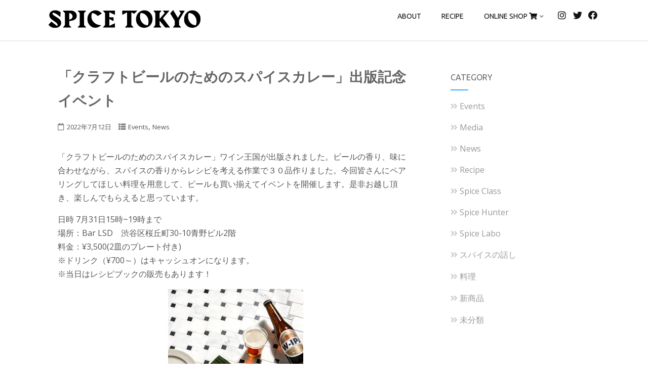

--- FILE ---
content_type: text/html; charset=UTF-8
request_url: https://spice.tokyo/?p=448
body_size: 97053
content:
<!DOCTYPE html>
<html xmlns="http://www.w3.org/1999/xhtml" dir="ltr" lang="ja" prefix="og: https://ogp.me/ns#" >
<head>
<meta http-equiv="Content-Type" content="text/html; charset=UTF-8" />
<!--[if IE]><meta http-equiv="X-UA-Compatible" content="IE=edge,chrome=1"><![endif]-->
<meta name="viewport" content="width=device-width, initial-scale=1.0, shrink-to-fit=no"/>
<link rel="profile" href="http://gmpg.org/xfn/11"/>


	    <meta name="title" content="「クラフトビールのためのスパイスカレー」出版記念イベント">
    <meta name="description" content="">




<meta property="og:title" content="「クラフトビールのためのスパイスカレー」出版記念イベント"/>
<meta property="og:type" content="article"/>
<meta property="og:url" content="https://spice.tokyo/?p=448" />

<meta property="og:description" content=""/>
  <meta property="og:image" content="https://spice.tokyo/hp/wp-content/uploads/2022/07/butter-chicken-533x800.jpg"/>
  <meta property="og:site_name" content="SPICE TOKYO"/>


<!--HOME-->


<!--Summary-->
<meta name="twitter:card" content="summary">
<meta name="twitter:url" content="https://spice.tokyo/?p=448">
<meta name="twitter:title" content="「クラフトビールのためのスパイスカレー」出版記念イベント">
<meta name="twitter:description" content="">
  <meta name="twitter:image" content="https://spice.tokyo/hp/wp-content/uploads/2022/07/butter-chicken-200x200.jpg">
    
<!--Photo-->

<!--Gallery-->

<!--Product-->

<link rel="pingback" href="https://spice.tokyo/hp/xmlrpc.php" /> 
<title>「クラフトビールのためのスパイスカレー」出版記念イベント | SPICE TOKYO</title>

		<!-- All in One SEO 4.9.3 - aioseo.com -->
	<meta name="robots" content="max-image-preview:large" />
	<meta name="author" content="Shankar Noguchi"/>
	<link rel="canonical" href="https://spice.tokyo/?p=448" />
	<meta name="generator" content="All in One SEO (AIOSEO) 4.9.3" />
		<meta property="og:locale" content="ja_JP" />
		<meta property="og:site_name" content="SPICE TOKYO |" />
		<meta property="og:type" content="article" />
		<meta property="og:title" content="「クラフトビールのためのスパイスカレー」出版記念イベント | SPICE TOKYO" />
		<meta property="og:url" content="https://spice.tokyo/?p=448" />
		<meta property="article:published_time" content="2022-07-12T09:45:48+00:00" />
		<meta property="article:modified_time" content="2022-07-13T01:26:03+00:00" />
		<meta name="twitter:card" content="summary" />
		<meta name="twitter:title" content="「クラフトビールのためのスパイスカレー」出版記念イベント | SPICE TOKYO" />
		<script type="application/ld+json" class="aioseo-schema">
			{"@context":"https:\/\/schema.org","@graph":[{"@type":"Article","@id":"https:\/\/spice.tokyo\/?p=448#article","name":"\u300c\u30af\u30e9\u30d5\u30c8\u30d3\u30fc\u30eb\u306e\u305f\u3081\u306e\u30b9\u30d1\u30a4\u30b9\u30ab\u30ec\u30fc\u300d\u51fa\u7248\u8a18\u5ff5\u30a4\u30d9\u30f3\u30c8 | SPICE TOKYO","headline":"\u300c\u30af\u30e9\u30d5\u30c8\u30d3\u30fc\u30eb\u306e\u305f\u3081\u306e\u30b9\u30d1\u30a4\u30b9\u30ab\u30ec\u30fc\u300d\u51fa\u7248\u8a18\u5ff5\u30a4\u30d9\u30f3\u30c8","author":{"@id":"https:\/\/spice.tokyo\/?author=2#author"},"publisher":{"@id":"https:\/\/spice.tokyo\/#organization"},"image":{"@type":"ImageObject","url":"https:\/\/spice.tokyo\/hp\/wp-content\/uploads\/2022\/07\/butter-chicken.jpg","width":1050,"height":1575},"datePublished":"2022-07-12T18:45:48+09:00","dateModified":"2022-07-13T10:26:03+09:00","inLanguage":"ja","mainEntityOfPage":{"@id":"https:\/\/spice.tokyo\/?p=448#webpage"},"isPartOf":{"@id":"https:\/\/spice.tokyo\/?p=448#webpage"},"articleSection":"Events, News, \u30a2\u30c1\u30e3\u30fc\u30eb\u3001\u30d0\u30bf\u30fc\u30c1\u30ad\u30f3, \u30aa\u30ea\u30aa\u30f3\u30d3\u30fc\u30eb, \u30af\u30e9\u30d5\u30c8\u30d3\u30fc\u30eb, \u30af\u30e9\u30d5\u30c8\u30d3\u30fc\u30eb\u306e\u305f\u3081\u306e\u30b9\u30d1\u30a4\u30b9\u30ab\u30ec\u30fc, \u30b7\u30e1\u30a4\u30ec\u30c3\u30c9, \u30b7\u30e3\u30f3\u30ab\u30fc\u30eb\u30ce\u30b0\u30c1, \u30b9\u30d1\u30a4\u30b9\u30ab\u30ec\u30fc, \u30c7\u30e5\u30d9\u30eb"},{"@type":"BreadcrumbList","@id":"https:\/\/spice.tokyo\/?p=448#breadcrumblist","itemListElement":[{"@type":"ListItem","@id":"https:\/\/spice.tokyo#listItem","position":1,"name":"\u30db\u30fc\u30e0","item":"https:\/\/spice.tokyo","nextItem":{"@type":"ListItem","@id":"https:\/\/spice.tokyo\/?cat=5#listItem","name":"Events"}},{"@type":"ListItem","@id":"https:\/\/spice.tokyo\/?cat=5#listItem","position":2,"name":"Events","item":"https:\/\/spice.tokyo\/?cat=5","nextItem":{"@type":"ListItem","@id":"https:\/\/spice.tokyo\/?p=448#listItem","name":"\u300c\u30af\u30e9\u30d5\u30c8\u30d3\u30fc\u30eb\u306e\u305f\u3081\u306e\u30b9\u30d1\u30a4\u30b9\u30ab\u30ec\u30fc\u300d\u51fa\u7248\u8a18\u5ff5\u30a4\u30d9\u30f3\u30c8"},"previousItem":{"@type":"ListItem","@id":"https:\/\/spice.tokyo#listItem","name":"\u30db\u30fc\u30e0"}},{"@type":"ListItem","@id":"https:\/\/spice.tokyo\/?p=448#listItem","position":3,"name":"\u300c\u30af\u30e9\u30d5\u30c8\u30d3\u30fc\u30eb\u306e\u305f\u3081\u306e\u30b9\u30d1\u30a4\u30b9\u30ab\u30ec\u30fc\u300d\u51fa\u7248\u8a18\u5ff5\u30a4\u30d9\u30f3\u30c8","previousItem":{"@type":"ListItem","@id":"https:\/\/spice.tokyo\/?cat=5#listItem","name":"Events"}}]},{"@type":"Organization","@id":"https:\/\/spice.tokyo\/#organization","name":"\u30a4\u30f3\u30c9\u30a2\u30e1\u30ea\u30ab\u30f3\u8cbf\u6613\u5546\u4f1a","url":"https:\/\/spice.tokyo\/"},{"@type":"Person","@id":"https:\/\/spice.tokyo\/?author=2#author","url":"https:\/\/spice.tokyo\/?author=2","name":"Shankar Noguchi","image":{"@type":"ImageObject","@id":"https:\/\/spice.tokyo\/?p=448#authorImage","url":"https:\/\/secure.gravatar.com\/avatar\/f9004765d9f6dfcc0aa29a554fbfacfb?s=96&d=mm&r=g","width":96,"height":96,"caption":"Shankar Noguchi"}},{"@type":"WebPage","@id":"https:\/\/spice.tokyo\/?p=448#webpage","url":"https:\/\/spice.tokyo\/?p=448","name":"\u300c\u30af\u30e9\u30d5\u30c8\u30d3\u30fc\u30eb\u306e\u305f\u3081\u306e\u30b9\u30d1\u30a4\u30b9\u30ab\u30ec\u30fc\u300d\u51fa\u7248\u8a18\u5ff5\u30a4\u30d9\u30f3\u30c8 | SPICE TOKYO","inLanguage":"ja","isPartOf":{"@id":"https:\/\/spice.tokyo\/#website"},"breadcrumb":{"@id":"https:\/\/spice.tokyo\/?p=448#breadcrumblist"},"author":{"@id":"https:\/\/spice.tokyo\/?author=2#author"},"creator":{"@id":"https:\/\/spice.tokyo\/?author=2#author"},"image":{"@type":"ImageObject","url":"https:\/\/spice.tokyo\/hp\/wp-content\/uploads\/2022\/07\/butter-chicken.jpg","@id":"https:\/\/spice.tokyo\/?p=448\/#mainImage","width":1050,"height":1575},"primaryImageOfPage":{"@id":"https:\/\/spice.tokyo\/?p=448#mainImage"},"datePublished":"2022-07-12T18:45:48+09:00","dateModified":"2022-07-13T10:26:03+09:00"},{"@type":"WebSite","@id":"https:\/\/spice.tokyo\/#website","url":"https:\/\/spice.tokyo\/","name":"SPICE TOKYO","inLanguage":"ja","publisher":{"@id":"https:\/\/spice.tokyo\/#organization"}}]}
		</script>
		<!-- All in One SEO -->

<link rel='dns-prefetch' href='//fonts.googleapis.com' />
<link rel='dns-prefetch' href='//use.fontawesome.com' />
<link rel='dns-prefetch' href='//s.w.org' />
<link rel="alternate" type="application/rss+xml" title="SPICE TOKYO &raquo; フィード" href="https://spice.tokyo/?feed=rss2" />
<link rel="alternate" type="application/rss+xml" title="SPICE TOKYO &raquo; コメントフィード" href="https://spice.tokyo/?feed=comments-rss2" />
<link rel="alternate" type="application/rss+xml" title="SPICE TOKYO &raquo; 「クラフトビールのためのスパイスカレー」出版記念イベント のコメントのフィード" href="https://spice.tokyo/?feed=rss2&#038;p=448" />
<script type="text/javascript">
window._wpemojiSettings = {"baseUrl":"https:\/\/s.w.org\/images\/core\/emoji\/14.0.0\/72x72\/","ext":".png","svgUrl":"https:\/\/s.w.org\/images\/core\/emoji\/14.0.0\/svg\/","svgExt":".svg","source":{"concatemoji":"https:\/\/spice.tokyo\/hp\/wp-includes\/js\/wp-emoji-release.min.js"}};
/*! This file is auto-generated */
!function(e,a,t){var n,r,o,i=a.createElement("canvas"),p=i.getContext&&i.getContext("2d");function s(e,t){var a=String.fromCharCode,e=(p.clearRect(0,0,i.width,i.height),p.fillText(a.apply(this,e),0,0),i.toDataURL());return p.clearRect(0,0,i.width,i.height),p.fillText(a.apply(this,t),0,0),e===i.toDataURL()}function c(e){var t=a.createElement("script");t.src=e,t.defer=t.type="text/javascript",a.getElementsByTagName("head")[0].appendChild(t)}for(o=Array("flag","emoji"),t.supports={everything:!0,everythingExceptFlag:!0},r=0;r<o.length;r++)t.supports[o[r]]=function(e){if(!p||!p.fillText)return!1;switch(p.textBaseline="top",p.font="600 32px Arial",e){case"flag":return s([127987,65039,8205,9895,65039],[127987,65039,8203,9895,65039])?!1:!s([55356,56826,55356,56819],[55356,56826,8203,55356,56819])&&!s([55356,57332,56128,56423,56128,56418,56128,56421,56128,56430,56128,56423,56128,56447],[55356,57332,8203,56128,56423,8203,56128,56418,8203,56128,56421,8203,56128,56430,8203,56128,56423,8203,56128,56447]);case"emoji":return!s([129777,127995,8205,129778,127999],[129777,127995,8203,129778,127999])}return!1}(o[r]),t.supports.everything=t.supports.everything&&t.supports[o[r]],"flag"!==o[r]&&(t.supports.everythingExceptFlag=t.supports.everythingExceptFlag&&t.supports[o[r]]);t.supports.everythingExceptFlag=t.supports.everythingExceptFlag&&!t.supports.flag,t.DOMReady=!1,t.readyCallback=function(){t.DOMReady=!0},t.supports.everything||(n=function(){t.readyCallback()},a.addEventListener?(a.addEventListener("DOMContentLoaded",n,!1),e.addEventListener("load",n,!1)):(e.attachEvent("onload",n),a.attachEvent("onreadystatechange",function(){"complete"===a.readyState&&t.readyCallback()})),(e=t.source||{}).concatemoji?c(e.concatemoji):e.wpemoji&&e.twemoji&&(c(e.twemoji),c(e.wpemoji)))}(window,document,window._wpemojiSettings);
</script>
<style type="text/css">
img.wp-smiley,
img.emoji {
	display: inline !important;
	border: none !important;
	box-shadow: none !important;
	height: 1em !important;
	width: 1em !important;
	margin: 0 0.07em !important;
	vertical-align: -0.1em !important;
	background: none !important;
	padding: 0 !important;
}
</style>
	<link rel='stylesheet' id='wp-block-library-css'  href='https://spice.tokyo/hp/wp-includes/css/dist/block-library/style.min.css' type='text/css' media='all' />
<link rel='stylesheet' id='aioseo/css/src/vue/standalone/blocks/table-of-contents/global.scss-css'  href='https://spice.tokyo/hp/wp-content/plugins/all-in-one-seo-pack/dist/Lite/assets/css/table-of-contents/global.e90f6d47.css' type='text/css' media='all' />
<style id='global-styles-inline-css' type='text/css'>
body{--wp--preset--color--black: #000000;--wp--preset--color--cyan-bluish-gray: #abb8c3;--wp--preset--color--white: #ffffff;--wp--preset--color--pale-pink: #f78da7;--wp--preset--color--vivid-red: #cf2e2e;--wp--preset--color--luminous-vivid-orange: #ff6900;--wp--preset--color--luminous-vivid-amber: #fcb900;--wp--preset--color--light-green-cyan: #7bdcb5;--wp--preset--color--vivid-green-cyan: #00d084;--wp--preset--color--pale-cyan-blue: #8ed1fc;--wp--preset--color--vivid-cyan-blue: #0693e3;--wp--preset--color--vivid-purple: #9b51e0;--wp--preset--gradient--vivid-cyan-blue-to-vivid-purple: linear-gradient(135deg,rgba(6,147,227,1) 0%,rgb(155,81,224) 100%);--wp--preset--gradient--light-green-cyan-to-vivid-green-cyan: linear-gradient(135deg,rgb(122,220,180) 0%,rgb(0,208,130) 100%);--wp--preset--gradient--luminous-vivid-amber-to-luminous-vivid-orange: linear-gradient(135deg,rgba(252,185,0,1) 0%,rgba(255,105,0,1) 100%);--wp--preset--gradient--luminous-vivid-orange-to-vivid-red: linear-gradient(135deg,rgba(255,105,0,1) 0%,rgb(207,46,46) 100%);--wp--preset--gradient--very-light-gray-to-cyan-bluish-gray: linear-gradient(135deg,rgb(238,238,238) 0%,rgb(169,184,195) 100%);--wp--preset--gradient--cool-to-warm-spectrum: linear-gradient(135deg,rgb(74,234,220) 0%,rgb(151,120,209) 20%,rgb(207,42,186) 40%,rgb(238,44,130) 60%,rgb(251,105,98) 80%,rgb(254,248,76) 100%);--wp--preset--gradient--blush-light-purple: linear-gradient(135deg,rgb(255,206,236) 0%,rgb(152,150,240) 100%);--wp--preset--gradient--blush-bordeaux: linear-gradient(135deg,rgb(254,205,165) 0%,rgb(254,45,45) 50%,rgb(107,0,62) 100%);--wp--preset--gradient--luminous-dusk: linear-gradient(135deg,rgb(255,203,112) 0%,rgb(199,81,192) 50%,rgb(65,88,208) 100%);--wp--preset--gradient--pale-ocean: linear-gradient(135deg,rgb(255,245,203) 0%,rgb(182,227,212) 50%,rgb(51,167,181) 100%);--wp--preset--gradient--electric-grass: linear-gradient(135deg,rgb(202,248,128) 0%,rgb(113,206,126) 100%);--wp--preset--gradient--midnight: linear-gradient(135deg,rgb(2,3,129) 0%,rgb(40,116,252) 100%);--wp--preset--duotone--dark-grayscale: url('#wp-duotone-dark-grayscale');--wp--preset--duotone--grayscale: url('#wp-duotone-grayscale');--wp--preset--duotone--purple-yellow: url('#wp-duotone-purple-yellow');--wp--preset--duotone--blue-red: url('#wp-duotone-blue-red');--wp--preset--duotone--midnight: url('#wp-duotone-midnight');--wp--preset--duotone--magenta-yellow: url('#wp-duotone-magenta-yellow');--wp--preset--duotone--purple-green: url('#wp-duotone-purple-green');--wp--preset--duotone--blue-orange: url('#wp-duotone-blue-orange');--wp--preset--font-size--small: 13px;--wp--preset--font-size--medium: 20px;--wp--preset--font-size--large: 36px;--wp--preset--font-size--x-large: 42px;}.has-black-color{color: var(--wp--preset--color--black) !important;}.has-cyan-bluish-gray-color{color: var(--wp--preset--color--cyan-bluish-gray) !important;}.has-white-color{color: var(--wp--preset--color--white) !important;}.has-pale-pink-color{color: var(--wp--preset--color--pale-pink) !important;}.has-vivid-red-color{color: var(--wp--preset--color--vivid-red) !important;}.has-luminous-vivid-orange-color{color: var(--wp--preset--color--luminous-vivid-orange) !important;}.has-luminous-vivid-amber-color{color: var(--wp--preset--color--luminous-vivid-amber) !important;}.has-light-green-cyan-color{color: var(--wp--preset--color--light-green-cyan) !important;}.has-vivid-green-cyan-color{color: var(--wp--preset--color--vivid-green-cyan) !important;}.has-pale-cyan-blue-color{color: var(--wp--preset--color--pale-cyan-blue) !important;}.has-vivid-cyan-blue-color{color: var(--wp--preset--color--vivid-cyan-blue) !important;}.has-vivid-purple-color{color: var(--wp--preset--color--vivid-purple) !important;}.has-black-background-color{background-color: var(--wp--preset--color--black) !important;}.has-cyan-bluish-gray-background-color{background-color: var(--wp--preset--color--cyan-bluish-gray) !important;}.has-white-background-color{background-color: var(--wp--preset--color--white) !important;}.has-pale-pink-background-color{background-color: var(--wp--preset--color--pale-pink) !important;}.has-vivid-red-background-color{background-color: var(--wp--preset--color--vivid-red) !important;}.has-luminous-vivid-orange-background-color{background-color: var(--wp--preset--color--luminous-vivid-orange) !important;}.has-luminous-vivid-amber-background-color{background-color: var(--wp--preset--color--luminous-vivid-amber) !important;}.has-light-green-cyan-background-color{background-color: var(--wp--preset--color--light-green-cyan) !important;}.has-vivid-green-cyan-background-color{background-color: var(--wp--preset--color--vivid-green-cyan) !important;}.has-pale-cyan-blue-background-color{background-color: var(--wp--preset--color--pale-cyan-blue) !important;}.has-vivid-cyan-blue-background-color{background-color: var(--wp--preset--color--vivid-cyan-blue) !important;}.has-vivid-purple-background-color{background-color: var(--wp--preset--color--vivid-purple) !important;}.has-black-border-color{border-color: var(--wp--preset--color--black) !important;}.has-cyan-bluish-gray-border-color{border-color: var(--wp--preset--color--cyan-bluish-gray) !important;}.has-white-border-color{border-color: var(--wp--preset--color--white) !important;}.has-pale-pink-border-color{border-color: var(--wp--preset--color--pale-pink) !important;}.has-vivid-red-border-color{border-color: var(--wp--preset--color--vivid-red) !important;}.has-luminous-vivid-orange-border-color{border-color: var(--wp--preset--color--luminous-vivid-orange) !important;}.has-luminous-vivid-amber-border-color{border-color: var(--wp--preset--color--luminous-vivid-amber) !important;}.has-light-green-cyan-border-color{border-color: var(--wp--preset--color--light-green-cyan) !important;}.has-vivid-green-cyan-border-color{border-color: var(--wp--preset--color--vivid-green-cyan) !important;}.has-pale-cyan-blue-border-color{border-color: var(--wp--preset--color--pale-cyan-blue) !important;}.has-vivid-cyan-blue-border-color{border-color: var(--wp--preset--color--vivid-cyan-blue) !important;}.has-vivid-purple-border-color{border-color: var(--wp--preset--color--vivid-purple) !important;}.has-vivid-cyan-blue-to-vivid-purple-gradient-background{background: var(--wp--preset--gradient--vivid-cyan-blue-to-vivid-purple) !important;}.has-light-green-cyan-to-vivid-green-cyan-gradient-background{background: var(--wp--preset--gradient--light-green-cyan-to-vivid-green-cyan) !important;}.has-luminous-vivid-amber-to-luminous-vivid-orange-gradient-background{background: var(--wp--preset--gradient--luminous-vivid-amber-to-luminous-vivid-orange) !important;}.has-luminous-vivid-orange-to-vivid-red-gradient-background{background: var(--wp--preset--gradient--luminous-vivid-orange-to-vivid-red) !important;}.has-very-light-gray-to-cyan-bluish-gray-gradient-background{background: var(--wp--preset--gradient--very-light-gray-to-cyan-bluish-gray) !important;}.has-cool-to-warm-spectrum-gradient-background{background: var(--wp--preset--gradient--cool-to-warm-spectrum) !important;}.has-blush-light-purple-gradient-background{background: var(--wp--preset--gradient--blush-light-purple) !important;}.has-blush-bordeaux-gradient-background{background: var(--wp--preset--gradient--blush-bordeaux) !important;}.has-luminous-dusk-gradient-background{background: var(--wp--preset--gradient--luminous-dusk) !important;}.has-pale-ocean-gradient-background{background: var(--wp--preset--gradient--pale-ocean) !important;}.has-electric-grass-gradient-background{background: var(--wp--preset--gradient--electric-grass) !important;}.has-midnight-gradient-background{background: var(--wp--preset--gradient--midnight) !important;}.has-small-font-size{font-size: var(--wp--preset--font-size--small) !important;}.has-medium-font-size{font-size: var(--wp--preset--font-size--medium) !important;}.has-large-font-size{font-size: var(--wp--preset--font-size--large) !important;}.has-x-large-font-size{font-size: var(--wp--preset--font-size--x-large) !important;}
</style>
<link rel='stylesheet' id='optimizer-style-css'  href='https://spice.tokyo/hp/wp-content/themes/optimizer_pro/style.css' type='text/css' media='all' />
<link rel='stylesheet' id='optimizer-style-core-css'  href='https://spice.tokyo/hp/wp-content/themes/optimizer_pro/style_core.css' type='text/css' media='all' />
<link rel='stylesheet' id='optimizer-icons-css'  href='https://spice.tokyo/hp/wp-content/themes/optimizer_pro/assets/fonts/font-awesome.css' type='text/css' media='all' />
<link rel='stylesheet' id='optimizer_google_fonts-css'  href='//fonts.googleapis.com/css?display=swap&#038;family=Open+Sans%3Aregular%2Citalic%2C300%2C600%2C700%2C800%7CUbuntu%3Aregular%2Citalic%2C300%2C700%26subset%3Dlatin%2C' type='text/css' media='screen' />
<link rel='stylesheet' id='bfa-font-awesome-css'  href='https://use.fontawesome.com/releases/v5.15.4/css/all.css' type='text/css' media='all' />
<link rel='stylesheet' id='bfa-font-awesome-v4-shim-css'  href='https://use.fontawesome.com/releases/v5.15.4/css/v4-shims.css' type='text/css' media='all' />
<style id='bfa-font-awesome-v4-shim-inline-css' type='text/css'>

			@font-face {
				font-family: 'FontAwesome';
				src: url('https://use.fontawesome.com/releases/v5.15.4/webfonts/fa-brands-400.eot'),
				url('https://use.fontawesome.com/releases/v5.15.4/webfonts/fa-brands-400.eot?#iefix') format('embedded-opentype'),
				url('https://use.fontawesome.com/releases/v5.15.4/webfonts/fa-brands-400.woff2') format('woff2'),
				url('https://use.fontawesome.com/releases/v5.15.4/webfonts/fa-brands-400.woff') format('woff'),
				url('https://use.fontawesome.com/releases/v5.15.4/webfonts/fa-brands-400.ttf') format('truetype'),
				url('https://use.fontawesome.com/releases/v5.15.4/webfonts/fa-brands-400.svg#fontawesome') format('svg');
			}

			@font-face {
				font-family: 'FontAwesome';
				src: url('https://use.fontawesome.com/releases/v5.15.4/webfonts/fa-solid-900.eot'),
				url('https://use.fontawesome.com/releases/v5.15.4/webfonts/fa-solid-900.eot?#iefix') format('embedded-opentype'),
				url('https://use.fontawesome.com/releases/v5.15.4/webfonts/fa-solid-900.woff2') format('woff2'),
				url('https://use.fontawesome.com/releases/v5.15.4/webfonts/fa-solid-900.woff') format('woff'),
				url('https://use.fontawesome.com/releases/v5.15.4/webfonts/fa-solid-900.ttf') format('truetype'),
				url('https://use.fontawesome.com/releases/v5.15.4/webfonts/fa-solid-900.svg#fontawesome') format('svg');
			}

			@font-face {
				font-family: 'FontAwesome';
				src: url('https://use.fontawesome.com/releases/v5.15.4/webfonts/fa-regular-400.eot'),
				url('https://use.fontawesome.com/releases/v5.15.4/webfonts/fa-regular-400.eot?#iefix') format('embedded-opentype'),
				url('https://use.fontawesome.com/releases/v5.15.4/webfonts/fa-regular-400.woff2') format('woff2'),
				url('https://use.fontawesome.com/releases/v5.15.4/webfonts/fa-regular-400.woff') format('woff'),
				url('https://use.fontawesome.com/releases/v5.15.4/webfonts/fa-regular-400.ttf') format('truetype'),
				url('https://use.fontawesome.com/releases/v5.15.4/webfonts/fa-regular-400.svg#fontawesome') format('svg');
				unicode-range: U+F004-F005,U+F007,U+F017,U+F022,U+F024,U+F02E,U+F03E,U+F044,U+F057-F059,U+F06E,U+F070,U+F075,U+F07B-F07C,U+F080,U+F086,U+F089,U+F094,U+F09D,U+F0A0,U+F0A4-F0A7,U+F0C5,U+F0C7-F0C8,U+F0E0,U+F0EB,U+F0F3,U+F0F8,U+F0FE,U+F111,U+F118-F11A,U+F11C,U+F133,U+F144,U+F146,U+F14A,U+F14D-F14E,U+F150-F152,U+F15B-F15C,U+F164-F165,U+F185-F186,U+F191-F192,U+F1AD,U+F1C1-F1C9,U+F1CD,U+F1D8,U+F1E3,U+F1EA,U+F1F6,U+F1F9,U+F20A,U+F247-F249,U+F24D,U+F254-F25B,U+F25D,U+F267,U+F271-F274,U+F279,U+F28B,U+F28D,U+F2B5-F2B6,U+F2B9,U+F2BB,U+F2BD,U+F2C1-F2C2,U+F2D0,U+F2D2,U+F2DC,U+F2ED,U+F328,U+F358-F35B,U+F3A5,U+F3D1,U+F410,U+F4AD;
			}
		
</style>
<script type='text/javascript' src='https://spice.tokyo/hp/wp-includes/js/jquery/jquery.min.js' id='jquery-core-js'></script>
<script type='text/javascript' src='https://spice.tokyo/hp/wp-includes/js/jquery/jquery-migrate.min.js' id='jquery-migrate-js'></script>
<script type='text/javascript' id='jquery-migrate-js-after'>
jQuery(function() {  jQuery(".so-panel.widget").each(function (){   jQuery(this).attr("id", jQuery(this).find(".so_widget_id").attr("data-panel-id"))  });  });
</script>
<link rel="https://api.w.org/" href="https://spice.tokyo/index.php?rest_route=/" /><link rel="alternate" type="application/json" href="https://spice.tokyo/index.php?rest_route=/wp/v2/posts/448" /><link rel='shortlink' href='https://spice.tokyo/?p=448' />
<link rel="alternate" type="application/json+oembed" href="https://spice.tokyo/index.php?rest_route=%2Foembed%2F1.0%2Fembed&#038;url=https%3A%2F%2Fspice.tokyo%2F%3Fp%3D448" />
<link rel="alternate" type="text/xml+oembed" href="https://spice.tokyo/index.php?rest_route=%2Foembed%2F1.0%2Fembed&#038;url=https%3A%2F%2Fspice.tokyo%2F%3Fp%3D448&#038;format=xml" />
<style type="text/css">

/*Fixed Background*/

	/*BOXED LAYOUT*/
	.site_boxed .layer_wrapper, body.home.site_boxed #slidera {width: 85%;float: left;margin: 0 7.5%;
	background-color: #ffffff;}
	.site_boxed .stat_bg, .site_boxed .stat_bg_overlay, .site_boxed .stat_bg img, .site_boxed .is-sticky .header{width:85%;}
	.site_boxed .social_buttons{background-color: #ffffff;}
	.site_boxed .center {width: 95%;margin: 0 auto;}
	.site_boxed .head_top .center{ width:95%;}
	/*Left Sidebar*/
	@media screen and (min-width: 960px){
	.header_sidebar.site_boxed #slidera, .header_sidebar.site_boxed .home_wrap.layer_wrapper, .header_sidebar.site_boxed .footer_wrap.layer_wrapper, .header_sidebar.site_boxed .page_wrap.layer_wrapper, .header_sidebar.site_boxed .post_wrap.layer_wrapper, .header_sidebar.site_boxed .page_blog_wrap.layer_wrapper, .header_sidebar.site_boxed .page_contact_wrap.layer_wrapper, .header_sidebar.site_boxed .page_fullwidth_wrap.layer_wrapper, .header_sidebar.site_boxed .category_wrap.layer_wrapper, .header_sidebar.site_boxed .search_wrap.layer_wrapper, .header_sidebar.site_boxed .fofo_wrap.layer_wrapper, .header_sidebar .site_boxed .author_wrap.layer_wrapper, .header_sidebar.site_boxed .head_top{width: calc(85% - 300px)!important;margin-left: calc(300px + 7.5%)!important;}
	.header_sidebar.site_boxed .stat_bg_overlay, .header_sidebar.site_boxed .stat_bg{width: calc(85% - 300px)!important;left: 300px;}
	
	}



/*Site Content Text Style*/
body, input, textarea{ 
	font-family:Open Sans; 		}

.single_metainfo, .single_post .single_metainfo a, a:link, a:visited, .single_post_content .tabs li a{ color:#555555;}
body .listing-item .lt_cats a{ color:#555555;}

.sidr-class-header_s.sidr-class-head_search i:before {font-family: 'FontAwesome', Open Sans; ;}

/*LINK COLOR*/
.org_comment a, .thn_post_wrap a:not(.wp-block-button__link):link, .thn_post_wrap a:not(.wp-block-button__link):visited, .lts_lightbox_content a:link, .lts_lightbox_content a:visited, .athor_desc a:link, .athor_desc a:visited, .product_meta a:hover{color:#3590ea;}
.org_comment a:hover, .thn_post_wrap a:not(.wp-block-button__link):link:hover, .lts_lightbox_content a:link:hover, .lts_lightbox_content a:visited:hover, .athor_desc a:link:hover, .athor_desc a:visited:hover{color:#1e73be;}



/*-----------------------------Single Post Background------------------------------------*/
/*----------------------------------------------------*/		





.page_head, .author_div, .single.single_style_header .single_post_header{ background-color:#ffffff; color:#555555;text-align:center;}
.page_head .postitle{color:#555555;}	
.page_head .layerbread a, .page_head .woocommerce-breadcrumb{color:#555555;}	
.single_post_header, .single.single_style_header .single_post_content .postitle, .single_style_header .single_metainfo, .single_style_header .single_metainfo i, .single_style_header .single_metainfo a{color:#555555;}




/*-----------------------------Static Slider Content box------------------------------------*/
.stat_content_inner .center{width:65%;}
.stat_content_inner{bottom:41%; color:#181b39;}

/*SLIDER HEIGHT RESTRICT*/



/*SLIDER FONT SIZE*/
#accordion h3 a, #zn_nivo h3 a{font-size:36px; line-height:1.3em}
/*STATIC SLIDE CTA BUTTONS COLORS*/
.static_cta1.cta_hollow, .static_cta1.cta_hollow_big, .static_cta1.cta_hollow_small, .static_cta1.cta_square_hollow, .static_cta1.cta_square_hollow_big, .static_cta1.cta_square_hollow_small{ background:transparent!important; color:#ffffff;}
.static_cta1.cta_flat, .static_cta1.cta_flat_big, .static_cta1.cta_flat_small, .static_cta1.cta_rounded, .static_cta1.cta_rounded_big, .static_cta1.cta_rounded_small, .static_cta1.cta_hollow:hover, .static_cta1.cta_hollow_big:hover, .static_cta1.cta_hollow_small:hover, .static_cta1.cta_square, .static_cta1.cta_square_small, .static_cta1.cta_square_big, .static_cta1.cta_square_hollow:hover, .static_cta1.cta_square_hollow_small:hover, .static_cta1.cta_square_hollow_big:hover{ background:#181b39!important; color:#ffffff; border-color:#181b39!important;}


.static_cta2.cta_hollow, .static_cta2.cta_hollow_big, .static_cta2.cta_hollow_small, .static_cta2.cta_square_hollow, .static_cta2.cta_square_hollow_big, .static_cta2.cta_square_hollow_small{ background:transparent!important; color:#ffffff;}
.static_cta2.cta_flat, .static_cta2.cta_flat_big, .static_cta2.cta_flat_small, .static_cta2.cta_rounded, .static_cta2.cta_rounded_big, .static_cta2.cta_rounded_small, .static_cta2.cta_hollow:hover, .static_cta2.cta_hollow_big:hover, .static_cta2.cta_hollow_small:hover, .static_cta2.cta_square, .static_cta2.cta_square_small, .static_cta2.cta_square_big, .static_cta2.cta_square_hollow:hover, .static_cta2.cta_square_hollow_small:hover, .static_cta2.cta_square_hollow_big:hover{ background:#181b39!important; color:#ffffff; border-color:#181b39!important;}

/*------------------------SLIDER HEIGHT----------------------*/
/*Slider Height*/
#accordion, #slide_acord, .accord_overlay{ height:500px;}
.kwicks li{ max-height:500px;min-height:500px;}



/*-----------------------------COLORS------------------------------------*/
		/*Header Color*/
		.header{ position:relative!important; background-color:#ffffff; 
				}
		
				.home.has_trans_header .header_wrap {float: left; position:relative;width: 100%;}
		.home.has_trans_header .header{position: absolute!important;z-index: 999;}
		
		.home.has_trans_header .header, .home.has_trans_header.page.page-template-page-frontpage_template .header{ background-color:transparent!important; background-image:none;}
		.home.has_trans_header .head_top{background-color: rgba(0, 0, 0, 0.3);}
				
		.header_sidebar .head_inner{background-color:#ffffff; }
		
									/*If Header and Background both set to White Display a Border under the Header*/
				body.single .header{box-shadow: 0 0 3px rgba(0, 0, 0, 0.25);}
							
		/*Boxed Header should have boxed width*/
		body.home.site_boxed .header_wrap.layer_wrapper{width: 85%;float: left;margin: 0 7.5%;}

		.home.has_trans_header.page .header, .home.has_trans_header.page-template-page-frontpage_template .is-sticky .header{ background-color:#ffffff!important;}
		@media screen and (max-width: 480px){
		.home.has_trans_header .header{ background-color:#ffffff!important;}
		}
		
				
		.home .is-sticky .header, .page_header_transparent .is-sticky .header{ position:fixed!important; background-color:#ffffff!important;box-shadow: 0 0 4px rgba(0, 0, 0, 0.2)!important; transition-delay:0.3s; -webkit-transition-delay:0.3s; -moz-transition-delay:0.3s;}
		
		/*TOPBAR COLORS*/
		.head_top, #topbar_menu ul li a{ font-size:15px;}
		.head_top, .page_header_transparent .is-sticky .head_top, #topbar_menu #optimizer_minicart {background-color:#333333;}
		#topbar_menu #optimizer_minicart{color:#ffffff;}
		.page_header_transparent .head_top {  background: rgba(0, 0, 0, 0.3);}
		.head_search, .top_head_soc a, .tophone_on .head_phone, .tophone_on .head_phone span, .tophone_on .head_phone i, .tophone_on .head_phone a, .topsearch_on .head_phone a, .topsearch_on .head_search i, #topbar_menu ul li a, body.has_trans_header.home .is-sticky .head_top a, body.page_header_transparent .is-sticky .head_top a, body.has_trans_header.home .is-sticky #topbar_menu ul li a, body.page_header_transparent .is-sticky #topbar_menu ul li a, #topbar-hamburger-menu{color:#ffffff;}
		.head_top .social_bookmarks.bookmark_hexagon a:before {border-bottom-color: rgba(255,255,255, 0.3)!important;}
		.head_top .social_bookmarks.bookmark_hexagon a i {background-color:rgba(255,255,255, 0.3)!important;}
		.head_top .social_bookmarks.bookmark_hexagon a:after { border-top-color:rgba(255,255,255, 0.3)!important;}
		
		/*LOGO*/
				.logo h2, .logo h1, .logo h2 a, .logo h1 a{ 
			font-family:'Open Sans'; 			font-size:36px;			color:#555555;
      }

            
		span.desc{font-size: 12px;}
		body.has_trans_header.home .header .logo h2, body.has_trans_header.home .header .logo h1, body.has_trans_header.home .header .logo h2 a, body.has_trans_header.home .header .logo h1 a, body.has_trans_header.home span.desc, body.page_header_transparent .header .logo h2, body.page_header_transparent .header .logo h1, body.page_header_transparent .header .logo h2 a, body.page_header_transparent .header .logo h1 a, body.page_header_transparent span.desc, body.has_trans_header.home .head_top a{ color:#121212;}
		body.has_trans_header .is-sticky .header .logo h2 a, body.has_trans_header .is-sticky .header .logo h1 a, body.page_header_transparent .is-sticky .header .logo h2 a, body.page_header_transparent .is-sticky .header .logo h1 a{color:#555555;}
		#simple-menu, body.home.has_trans_header .is-sticky #simple-menu{color:#121212;}
		body.home.has_trans_header #simple-menu{color:#121212;}
		span.desc{color:#555555;}
		body.has_trans_header.home .is-sticky span.desc, body.page_header_transparent .is-sticky span.desc{color:#555555;}
		
		body.has_trans_header.home .is-sticky .header .logo h2 a, body.has_trans_header.home .is-sticky .header .logo h1 a, body.page_header_transparent .is-sticky .header .logo h2 a, body.page_header_transparent .is-sticky .header .logo h1 a{color:#555555;}
				
		/*MENU Text Color*/
		#topmenu ul li a, .header_s.head_search i{color:#121212;}
		body.has_trans_header.home #topmenu ul li a, body.page_header_transparent #topmenu ul li a, body.page_header_transparent .head_top a, body.has_trans_header.home #topbar_menu ul li a, body.page_header_transparent #topbar_menu ul li a, .home.has_trans_header .head_soc .social_bookmarks a, .page_header_transparent .head_soc .social_bookmarks a{ color:#121212;}
		body.header_sidebar.home #topmenu ul li a, #topmenu #optimizer_minicart{color:#121212;}
      
      #topmenu ul li ul:not(.mega-sub-menu){background-color:rgba(18,18,18, 0.5);}
      
		#topmenu ul li ul li a:hover{ background-color:#36abfc; color:#999999;}
		.head_soc .social_bookmarks a, .home.has_trans_header .is-sticky .head_soc .social_bookmarks a, .page_header_transparent .is-sticky .head_soc .social_bookmarks a{color:#121212;}
		.head_soc .social_bookmarks.bookmark_hexagon a:before {border-bottom-color: rgba(18,18,18, 0.3)!important;}
		.head_soc .social_bookmarks.bookmark_hexagon a i {background-color:rgba(18,18,18, 0.3)!important;}
		.head_soc .social_bookmarks.bookmark_hexagon a:after { border-top-color:rgba(18,18,18, 0.3)!important;}
		body.has_trans_header.home .is-sticky #topmenu ul li a, body.page_header_transparent .is-sticky #topmenu ul li a{color:#121212;}
      
      /*SUBMENU Text Color*/
      #topmenu ul li ul li a, body.has_trans_header.home #topbar_menu ul li ul li a, body.page_header_transparent #topbar_menu ul li ul li a, body.header_sidebar.home #topmenu ul li a{color:#ffffff;}

		/*Menu Highlight*/
		#topmenu li.menu_highlight_slim{ border-color:#121212;}
		#topmenu li.menu_highlight_slim:hover{ background-color:#36abfc;border-color:#36abfc;}
		#topmenu li.menu_highlight_slim:hover>a{ color:#999999!important;}
		#topmenu li.menu_highlight{ background-color:#36abfc; border-color:#36abfc;}
		#topmenu li.menu_highlight a, #topmenu li.menu_highlight_slim a{color:#999999!important;}
		#topmenu li.menu_highlight:hover{border-color:#36abfc; background-color:transparent;}
		#topmenu li.menu_highlight:hover>a{ color:#36abfc!important;}
		
		#topmenu ul li.menu_hover a{border-color:#121212;}
		#topmenu ul.menu>li:hover:after{background-color:#121212;}
		#topmenu ul li.menu_hover>a, body.has_trans_header.home #topmenu ul li.menu_hover>a, #topmenu ul li.current-menu-item>a[href*="#"]:hover{color:#121212;}
		#topmenu ul li.current-menu-item>a, body.header_sidebar #topmenu ul li.current-menu-item>a, body.has_trans_header.header_sidebar .is-sticky #topmenu ul li.current-menu-item>a, body.page_header_transparent.header_sidebar .is-sticky #topmenu ul li.current-menu-item>a{color:#3590ea;}
		#topmenu ul li.current-menu-item.onepagemenu_highlight>a, body.header_sidebar #topmenu ul li.menu_hover>a{color:#121212!important;}
		#topmenu ul li ul li.current-menu-item.onepagemenu_highlight a { color: #FFFFFF!important;}
		#topmenu ul li ul{border-color:#121212 transparent transparent transparent;}

		.logo_center_left #topmenu, .logo_center #topmenu{background-color:;}
		.left_header_content, .left_header_content a{color:#121212;}


		/*BASE Color*/
		.widget_border, .heading_border, #wp-calendar #today, .thn_post_wrap .more-link:hover, .moretag:hover, .search_term #searchsubmit, .error_msg #searchsubmit, #searchsubmit, .optimizer_pagenav a:hover, .nav-box a:hover .left_arro, .nav-box a:hover .right_arro, .pace .pace-progress, .homeposts_title .menu_border, span.widget_border, .ast_login_widget #loginform #wp-submit, .prog_wrap, .lts_layout1 a.image, .lts_layout2 a.image, .lts_layout3 a.image, .rel_tab:hover .related_img, .wpcf7-submit, .nivoinner .slide_button_wrap .lts_button, #accordion .slide_button_wrap .lts_button, .img_hover, p.form-submit #submit, .contact_form_wrap, .style2 .contact_form_wrap .contact_button, .style3 .contact_form_wrap .contact_button, .style4 .contact_form_wrap .contact_button, .optimizer_front_slider #opt_carousel .slidee li .acord_text .slide_button_wrap a, .hover_topborder .midrow_block:before, .acord_text p a{background-color:#36abfc;} 
		
		.share_active, .comm_auth a, .logged-in-as a, .citeping a, .lay3 h2 a:hover, .lay4 h2 a:hover, .lay5 .postitle a:hover, .nivo-caption p a, .org_comment a, .org_ping a, .no_contact_map .contact_submit input, .contact_submit input:hover, .widget_calendar td a, .ast_biotxt a, .ast_bio .ast_biotxt h3, .lts_layout2 .listing-item h2 a:hover, .lts_layout3 .listing-item h2 a:hover, .lts_layout4 .listing-item h2 a:hover, .lts_layout5 .listing-item h2 a:hover, .rel_tab:hover .rel_hover, .post-password-form input[type~=submit], .bio_head h3, .blog_mo a:hover, .ast_navigation a:hover, .lts_layout4 .blog_mo a:hover{color:#36abfc;}
		#home_widgets .widget .thn_wgt_tt, #sidebar .widget .thn_wgt_tt, #footer .widget .thn_wgt_tt, .astwt_iframe a, .ast_bio .ast_biotxt h3, .ast_bio .ast_biotxt a, .nav-box a span{color:#36abfc;}
		.pace .pace-activity{border-top-color: #36abfc!important;border-left-color: #36abfc!important;}
		.pace .pace-progress-inner{box-shadow: 0 0 10px #36abfc, 0 0 5px #36abfc;
		  -webkit-box-shadow: 0 0 10px #36abfc, 0 0 5px #36abfc;
		  -moz-box-shadow: 0 0 10px #36abfc, 0 0 5px #36abfc;}
		
		.fotorama__thumb-border, .ast_navigation a:hover{ border-color:#36abfc!important;}
		
		.hover_colorbg .midrow_block:before{ background-color:rgba(54,171,252, 0.3);}
		
		/*Text Color on BASE COLOR Element*/
		.icon_round a, #wp-calendar #today, .moretag:hover, .search_term #searchsubmit, .error_msg #searchsubmit, .optimizer_pagenav a:hover, .ast_login_widget #loginform #wp-submit, #searchsubmit, .prog_wrap, .rel_tab .related_img i, .lay1 h2.postitle a, .nivoinner .slide_button_wrap .lts_button, #accordion .slide_button_wrap .lts_button, .lts_layout1 .icon_wrap a, .lts_layout2 .icon_wrap a, .lts_layout3 .icon_wrap a, .lts_layout1 .icon_wrap a:hover, .lts_layout2 .icon_wrap a:hover, .lts_layout3 .icon_wrap a:hover, .optimizer_front_slider #opt_carousel .slidee li .acord_text .slide_button_wrap a{color:#999999!important;}
		.thn_post_wrap .listing-item .moretag:hover, body .lts_layout1 .listing-item .title, .lts_layout2 .img_wrap .optimizer_plus, .img_hover .icon_wrap a, #footer .widgets .widget .img_hover .icon_wrap a, body .thn_post_wrap .lts_layout1 .icon_wrap a, .wpcf7-submit, p.form-submit #submit, .optimposts .type-product span.onsale, .style2 .contact_form_wrap .contact_button, .style3 .contact_form_wrap .contact_button, .style4 .contact_form_wrap .contact_button, .lay3.portfolio_wrap .post_content .catag_list, .lay3.portfolio_wrap .post_content .catag_list a, .lay3.portfolio_wrap h2 a{color:#999999!important;}
		.hover_colorbg .midrow_block:before, .hover_colorbg .midrow_block:hover .block_content, .hover_colorbg .midrow_block:hover h2, .hover_colorbg .midrow_block:hover h3, .hover_colorbg .midrow_block:hover h4, .hover_colorbg .midrow_block:hover a, .contact_form_wrap .contact_button, .contact_buttn_spinner, .acord_text p a{color:#999999!important;}		
		




/*Sidebar Widget Background Color */
#sidebar .widget{ background-color:#FFFFFF;}
/*Widget Title Color */
#sidebar .widget .widgettitle, #sidebar .widget .widgettitle a{color:#666666;}
#sidebar .widget li a, #sidebar .widget, #sidebar .widget .widget_wrap{ color:#999999;}
#sidebar .widget .widgettitle, #sidebar .widget .widgettitle a, #sidebar .home_title{font-size:16px;}

#footer .widgets .widgettitle, #copyright a{color:#ffffff;}

/*FOOTER WIDGET COLORS*/
#footer{background-color: #222222; }
#footer .widgets .widget a, #footer .widgets{color:#666666;}
#footer .widgets .ast_scoial.social_style_round_text a span{color:#666666;}
/*COPYRIGHT COLORS*/
#copyright{background-color: #333333;  background-size: cover;}
#copyright a, #copyright{color: #999999;}
.foot_soc .social_bookmarks a{color:#999999}
.foot_soc .social_bookmarks.bookmark_hexagon a:before {border-bottom-color: rgba(153,153,153, 0.3);}
.foot_soc .social_bookmarks.bookmark_hexagon a i {background-color:rgba(153,153,153, 0.3);}
.foot_soc .social_bookmarks.bookmark_hexagon a:after { border-top-color:rgba(153,153,153, 0.3);}



/*-------------------------------------TYPOGRAPHY--------------------------------------*/


/*Post Titles, headings and Menu Font*/
h1, h2, h3, h4, h5, h6, #topmenu ul li a, .postitle, .product_title{ 
   font-family:Ubuntu;  
   font-weight:400; }

#topmenu ul li a, .midrow_block h3, .lay1 h2.postitle, .more-link, .moretag, .single_post .postitle, .related_h3, .comments_template #comments, #comments_ping, #reply-title, #submit, #sidebar .widget .widgettitle, #sidebar .widget .widgettitle a, .search_term h2, .search_term #searchsubmit, .error_msg #searchsubmit, #footer .widgets .widgettitle, .home_title, body .lts_layout1 .listing-item .title, .lay4 h2.postitle, .lay2 h2.postitle a, #home_widgets .widget .widgettitle, .product_title, .page_head h1{ text-transform:uppercase;}

#topmenu ul li a{font-size:14px;}
#topmenu ul li {line-height: 14px;}

.single .single_post_content .postitle, .single-product h1.product_title, .single-product h2.product_title{font-size:28px;}

.page .page_head .postitle, .page .single_post .postitle, .archive .single_post .postitle{font-size:32px;}



/*Body Text Color*/
body, .home_cat a, .comment-form-comment textarea, .single_post_content .tabs li a, .thn_post_wrap .listing-item .moretag{ color:#555555;}
	
	

/*Post Title */
.postitle, .postitle a, .nav-box a, h3#comments, h3#comments_ping, .comment-reply-title, .related_h3, .nocomments, .lts_layout2 .listing-item h2 a, .lts_layout3 .listing-item h2 a, .lts_layout4 .listing-item h2 a, .lts_layout5 .listing-item h2 a, .author_inner h5, .product_title, .woocommerce-tabs h2, .related.products h2, .lts_layout4 .blog_mo a, .optimposts .type-product h2.postitle a, .woocommerce ul.products li.product h3, .portfolio_wrap .hover_style_5 h2 a, .portfolio_wrap .hover_style_5 .post_content .catag_list a, .portfolio_wrap .hover_style_5 .post_content .catag_list{ text-decoration:none; color:#666666;}

/*Headings Color in Post*/
.thn_post_wrap h1, .thn_post_wrap h2, .thn_post_wrap h3, .thn_post_wrap h4, .thn_post_wrap h5, .thn_post_wrap h6{color:#666666;}










.lay4 .ast_navigation .alignleft i:after, .lay5 .ast_navigation .alignleft i:after {content: "Previous Posts";}
.lay4 .ast_navigation .alignright i:after, .lay5 .ast_navigation .alignright i:after {content: "Next Posts";}
.lay4 .ast_navigation .alignleft i:after, .lay5 .ast_navigation .alignleft i:after , .lay4 .ast_navigation .alignright i:after, .lay5 .ast_navigation .alignright i:after{ font-family:Open Sans;}

.sidr{ background-color:#1e73be}


@media screen and (max-width: 480px){
body.home.has_trans_header .header .logo h1 a, body.home.has_trans_header .header .desc{ color:#555555!important;}
body.home.has_trans_header .header #simple-menu, body.has_trans_header.home #topmenu ul li a{color:#121212!important;}
}



@media screen and (max-width: 1024px) and (min-width: 481px){.logobefore, .logoafter{width: calc(50% - 320px);} }


/*CUSTOM FONT---------------------------------------------------------*/
/*CUSTOM CSS*/
.logo img{margin:20px 0}
body.has_trans_header.home #topmenu ul.sub-menu a {color:#ffffff}
i.fa-user, .auth_meta, i.fa-comments, .meta_comm{display:none}
.lay4 h2{line-height:1.4em}
#optimizer_front_posts-3 p {display:none}
.ast_pagenav {margin-top:10px; margin-bottom:10px}

@media screen and (max-width: 960px){
#optimizer_front_posts-4 .img_hover { opacity: 0.3!important;}}
/* tag */
.tagcloud a {padding:4px 6px; border:1px solid #999;display:inline-block; margin-bottom:4px; font-size: 8pt!important;}
.tagcloud a:hover {background-color: #ddd; }</style>

<!--[if IE 9]>
<style type="text/css">
.text_block_wrap, .postsblck .center, .home_testi .center, #footer .widgets, .clients_logo img{opacity:1!important;}
#topmenu ul li.megamenu{ position:static!important;}
</style>
<![endif]-->
<!--[if IE]>
#searchsubmit{padding-top:12px;}
<![endif]-->
    
            
<link rel="icon" href="https://spice.tokyo/hp/wp-content/uploads/2020/07/cropped-ST_site-logo-32x32.jpg" sizes="32x32" />
<link rel="icon" href="https://spice.tokyo/hp/wp-content/uploads/2020/07/cropped-ST_site-logo-192x192.jpg" sizes="192x192" />
<link rel="apple-touch-icon" href="https://spice.tokyo/hp/wp-content/uploads/2020/07/cropped-ST_site-logo-180x180.jpg" />
<meta name="msapplication-TileImage" content="https://spice.tokyo/hp/wp-content/uploads/2020/07/cropped-ST_site-logo-270x270.jpg" />
</head>

<body class="post-template-default single single-post postid-448 single-format-standard site_full has_trans_header soc_pos_headfoot not_frontpage single_style_default single_has_feat_image">
<svg xmlns="http://www.w3.org/2000/svg" viewBox="0 0 0 0" width="0" height="0" focusable="false" role="none" style="visibility: hidden; position: absolute; left: -9999px; overflow: hidden;" ><defs><filter id="wp-duotone-dark-grayscale"><feColorMatrix color-interpolation-filters="sRGB" type="matrix" values=" .299 .587 .114 0 0 .299 .587 .114 0 0 .299 .587 .114 0 0 .299 .587 .114 0 0 " /><feComponentTransfer color-interpolation-filters="sRGB" ><feFuncR type="table" tableValues="0 0.49803921568627" /><feFuncG type="table" tableValues="0 0.49803921568627" /><feFuncB type="table" tableValues="0 0.49803921568627" /><feFuncA type="table" tableValues="1 1" /></feComponentTransfer><feComposite in2="SourceGraphic" operator="in" /></filter></defs></svg><svg xmlns="http://www.w3.org/2000/svg" viewBox="0 0 0 0" width="0" height="0" focusable="false" role="none" style="visibility: hidden; position: absolute; left: -9999px; overflow: hidden;" ><defs><filter id="wp-duotone-grayscale"><feColorMatrix color-interpolation-filters="sRGB" type="matrix" values=" .299 .587 .114 0 0 .299 .587 .114 0 0 .299 .587 .114 0 0 .299 .587 .114 0 0 " /><feComponentTransfer color-interpolation-filters="sRGB" ><feFuncR type="table" tableValues="0 1" /><feFuncG type="table" tableValues="0 1" /><feFuncB type="table" tableValues="0 1" /><feFuncA type="table" tableValues="1 1" /></feComponentTransfer><feComposite in2="SourceGraphic" operator="in" /></filter></defs></svg><svg xmlns="http://www.w3.org/2000/svg" viewBox="0 0 0 0" width="0" height="0" focusable="false" role="none" style="visibility: hidden; position: absolute; left: -9999px; overflow: hidden;" ><defs><filter id="wp-duotone-purple-yellow"><feColorMatrix color-interpolation-filters="sRGB" type="matrix" values=" .299 .587 .114 0 0 .299 .587 .114 0 0 .299 .587 .114 0 0 .299 .587 .114 0 0 " /><feComponentTransfer color-interpolation-filters="sRGB" ><feFuncR type="table" tableValues="0.54901960784314 0.98823529411765" /><feFuncG type="table" tableValues="0 1" /><feFuncB type="table" tableValues="0.71764705882353 0.25490196078431" /><feFuncA type="table" tableValues="1 1" /></feComponentTransfer><feComposite in2="SourceGraphic" operator="in" /></filter></defs></svg><svg xmlns="http://www.w3.org/2000/svg" viewBox="0 0 0 0" width="0" height="0" focusable="false" role="none" style="visibility: hidden; position: absolute; left: -9999px; overflow: hidden;" ><defs><filter id="wp-duotone-blue-red"><feColorMatrix color-interpolation-filters="sRGB" type="matrix" values=" .299 .587 .114 0 0 .299 .587 .114 0 0 .299 .587 .114 0 0 .299 .587 .114 0 0 " /><feComponentTransfer color-interpolation-filters="sRGB" ><feFuncR type="table" tableValues="0 1" /><feFuncG type="table" tableValues="0 0.27843137254902" /><feFuncB type="table" tableValues="0.5921568627451 0.27843137254902" /><feFuncA type="table" tableValues="1 1" /></feComponentTransfer><feComposite in2="SourceGraphic" operator="in" /></filter></defs></svg><svg xmlns="http://www.w3.org/2000/svg" viewBox="0 0 0 0" width="0" height="0" focusable="false" role="none" style="visibility: hidden; position: absolute; left: -9999px; overflow: hidden;" ><defs><filter id="wp-duotone-midnight"><feColorMatrix color-interpolation-filters="sRGB" type="matrix" values=" .299 .587 .114 0 0 .299 .587 .114 0 0 .299 .587 .114 0 0 .299 .587 .114 0 0 " /><feComponentTransfer color-interpolation-filters="sRGB" ><feFuncR type="table" tableValues="0 0" /><feFuncG type="table" tableValues="0 0.64705882352941" /><feFuncB type="table" tableValues="0 1" /><feFuncA type="table" tableValues="1 1" /></feComponentTransfer><feComposite in2="SourceGraphic" operator="in" /></filter></defs></svg><svg xmlns="http://www.w3.org/2000/svg" viewBox="0 0 0 0" width="0" height="0" focusable="false" role="none" style="visibility: hidden; position: absolute; left: -9999px; overflow: hidden;" ><defs><filter id="wp-duotone-magenta-yellow"><feColorMatrix color-interpolation-filters="sRGB" type="matrix" values=" .299 .587 .114 0 0 .299 .587 .114 0 0 .299 .587 .114 0 0 .299 .587 .114 0 0 " /><feComponentTransfer color-interpolation-filters="sRGB" ><feFuncR type="table" tableValues="0.78039215686275 1" /><feFuncG type="table" tableValues="0 0.94901960784314" /><feFuncB type="table" tableValues="0.35294117647059 0.47058823529412" /><feFuncA type="table" tableValues="1 1" /></feComponentTransfer><feComposite in2="SourceGraphic" operator="in" /></filter></defs></svg><svg xmlns="http://www.w3.org/2000/svg" viewBox="0 0 0 0" width="0" height="0" focusable="false" role="none" style="visibility: hidden; position: absolute; left: -9999px; overflow: hidden;" ><defs><filter id="wp-duotone-purple-green"><feColorMatrix color-interpolation-filters="sRGB" type="matrix" values=" .299 .587 .114 0 0 .299 .587 .114 0 0 .299 .587 .114 0 0 .299 .587 .114 0 0 " /><feComponentTransfer color-interpolation-filters="sRGB" ><feFuncR type="table" tableValues="0.65098039215686 0.40392156862745" /><feFuncG type="table" tableValues="0 1" /><feFuncB type="table" tableValues="0.44705882352941 0.4" /><feFuncA type="table" tableValues="1 1" /></feComponentTransfer><feComposite in2="SourceGraphic" operator="in" /></filter></defs></svg><svg xmlns="http://www.w3.org/2000/svg" viewBox="0 0 0 0" width="0" height="0" focusable="false" role="none" style="visibility: hidden; position: absolute; left: -9999px; overflow: hidden;" ><defs><filter id="wp-duotone-blue-orange"><feColorMatrix color-interpolation-filters="sRGB" type="matrix" values=" .299 .587 .114 0 0 .299 .587 .114 0 0 .299 .587 .114 0 0 .299 .587 .114 0 0 " /><feComponentTransfer color-interpolation-filters="sRGB" ><feFuncR type="table" tableValues="0.098039215686275 1" /><feFuncG type="table" tableValues="0 0.66274509803922" /><feFuncB type="table" tableValues="0.84705882352941 0.41960784313725" /><feFuncA type="table" tableValues="1 1" /></feComponentTransfer><feComposite in2="SourceGraphic" operator="in" /></filter></defs></svg>

<!--HEADER-->
	        <div class="header_wrap layer_wrapper">
            
<!--HEADER STARTS-->
    <div class="header logo_left has_mobile_hamburger " >
    
    
    <!--TOP HEADER-->
        <!--TOP HEADER END-->
        
    
        <div class="center">
            <div class="head_inner">
            <!--LOGO START-->
                                                    <div class="logo  ">
                	
					                    	                        <a class="logoimga" title="SPICE TOKYO" href="https://spice.tokyo/"><img src="https://spice.tokyo/hp/wp-content/uploads/2021/09/ST_logo_F.png" alt="SPICE TOKYO" width="300" height="35" /></a>
                                                <span class="desc logoimg_desc"></span>
                        
                                    </div>
               
            <!--LOGO END-->
            
            <!--MENU START--> 
                            <!--MOBILE MENU START-->
                                	<a id="simple-menu" class="" href="#sidr" aria-label="Menu"><i class="fa fa-bars"></i></a>                	                                <!--MOBILE MENU END--> 
                
                
                
                
                <div id="topmenu" class="menu_style_1 has_bookmark mobile_hamburger "  >
                <div class="menu-header"><ul id="menu-main" class="menu"><li id="menu-item-93" class="menu-item menu-item-type-post_type menu-item-object-page menu-item-93"><a href="https://spice.tokyo/?page_id=11">About</a></li>
<li id="menu-item-139" class="menu-item menu-item-type-taxonomy menu-item-object-category menu-item-139"><a href="https://spice.tokyo/?cat=4">Recipe</a></li>
<li id="menu-item-427" class="menu-item menu-item-type-custom menu-item-object-custom menu-item-has-children menu-item-427"><a href="http://www.spinfoods.net/">Online Shop <i class="fas fa-shopping-cart"></i></a>
<ul class="sub-menu">
	<li id="menu-item-94" class="menu-item menu-item-type-custom menu-item-object-custom menu-item-94"><a target="_blank" rel="noopener" href="http://www.spinfoods.net/">Spinfoods.net</a></li>
	<li id="menu-item-426" class="menu-item menu-item-type-custom menu-item-object-custom menu-item-426"><a href="https://spinfoodslite.shop/">Spinfoods Lite</a></li>
</ul>
</li>
</ul></div>                
                
                <!--LOAD THE HEADR SOCIAL LINKS-->
					<div class="head_soc">
						
<div class="social_bookmarks bookmark_simple bookmark_size_normal">
	  	        	<a target="_blank" class="ast_fb" rel="noopener" or rel="noreferrer" href="https://www.instagram.com/shankar.noguchi/"><i class="fa-facebook"></i></a>
                  	<a target="_blank" class="ast_twt" rel="noopener" or rel="noreferrer" href="https://twitter.com/SPICETOKYO1"><i class="fa-twitter"></i></a>            	<a target="_blank" class="ast_gplus" rel="noopener" or rel="noreferrer" href="https://www.facebook.com/shinichiron"><i class="fa-google-plus"></i></a> 
                                                              
            </div>                    </div>
                    
              <!--Header SEARCH-->
                <div class="header_s head_search headrsearch_off">
                    <form role="search" method="get" action="https://spice.tokyo/" >
                        <input placeholder="Search..." type="text" value="" name="s" id="head_s" />
                    </form>
                    <i class="fa fa-search"></i>
                </div>
                
                </div>
                
                
                
			            <!--MENU END-->
            
            <!--LEFT HEADER CONTENT-->
                        
            
            </div>
    </div>
    </div>
<!--HEADER ENDS-->        </div>
        
    
<!--Header END-->

	<!--Slider START-->
	
		 
	
      <!--Slider END-->

<div class="post_wrap layer_wrapper">

	<div id="content">
        
		<div class="center">
           <!--POST START-->
				           
			<div class="single_wrap " >
				<div class="single_post">

                                       <div class="post-448 post type-post status-publish format-standard has-post-thumbnail hentry category-events category-news tag-88 tag-85 tag-82 tag-83 tag-87 tag-24 tag-29 tag-86" id="post-448"> 

                    <!--EDIT BUTTON START-->
						    				<!--EDIT BUTTON END-->
                    
                    <!--POST START-->
                        <div class="single_post_content has_share_pos_after">
                        <!--FEATURED IMAGE-->
                                                <!--FEATURED IMAGE END-->
                        
                        <!--POST TITLE START-->
						                            <h1 class="postitle entry-title" >「クラフトビールのためのスパイスカレー」出版記念イベント</h1>
						                        <!--POST TITLE END-->
                        
                           <!--POST INFO START-->
								                                   <div class="single_metainfo ">

                                	<!--DATE-->
                                                                        <i class="fa-calendar"></i><span class="comm_date post-date updated">2022年7月12日</span>
                                                                        
                                    <!--AUTHOR-->
                                    
                                    <!--COMMENTS COUNT-->
                                    

                                	<!--CATEGORY LIST-->
                                                                     <i class="fa-th-list"></i><div class="catag_list" ><a href="https://spice.tokyo/?cat=5" rel="category">Events</a>, <a href="https://spice.tokyo/?cat=7" rel="category">News</a></div>
                                                                    
                                                                    
                                </div>
                                                       <!--POST INFO END-->
                            
                            <!--SOCIAL SHARE POSTS START-->
                                                                                        <div class="share_foot share_pos_after ">
									
<div class="share_this social_square"> 
   <div class="social_buttons">
            
    <span class="share_label">Share This</span>

                <div class="lgn_fb">
                        <a target="_blank" href="https://www.facebook.com/sharer.php?u=https://spice.tokyo/?p=448&amp;amp;t=%E3%80%8C%E3%82%AF%E3%83%A9%E3%83%95%E3%83%88%E3%83%93%E3%83%BC%E3%83%AB%E3%81%AE%E3%81%9F%E3%82%81%E3%81%AE%E3%82%B9%E3%83%91%E3%82%A4%E3%82%B9%E3%82%AB%E3%83%AC%E3%83%BC%E3%80%8D%E5%87%BA%E7%89%88%E8%A8%98%E5%BF%B5%E3%82%A4%E3%83%99%E3%83%B3%E3%83%88" title="Share this on Facebook" rel="noopener" or rel="noreferrer"><i class="fa-facebook"></i></a>
                </div>

                <div class="lgn_twt">
                    <a target="_blank" href="https://twitter.com/intent/tweet?url=https://spice.tokyo/?p=448&text=%E3%80%8C%E3%82%AF%E3%83%A9%E3%83%95%E3%83%88%E3%83%93%E3%83%BC%E3%83%AB%E3%81%AE%E3%81%9F%E3%82%81%E3%81%AE%E3%82%B9%E3%83%91%E3%82%A4%E3%82%B9%E3%82%AB%E3%83%AC%E3%83%BC%E3%80%8D%E5%87%BA%E7%89%88%E8%A8%98%E5%BF%B5%E3%82%A4%E3%83%99%E3%83%B3%E3%83%88" title="Tweet This" rel="noopener" or rel="noreferrer"><i class="fa-twitter"></i></a>
                </div>

                <div class="lgn_pin">
                    <a target="_blank" title="Pin This" onclick="javascript:void( (function() {var e=document.createElement('script' );e.setAttribute('type','text/javascript' );e.setAttribute('charset','UTF-8' );e.setAttribute('src','//assets.pinterest.com/js/pinmarklet.js?r='+Math.random()*99999999);document.body.appendChild(e)})());" rel="noopener" or rel="noreferrer"><i class="fa-pinterest"></i></a>
                </div>

                <div class="lgn_linkedin">
                    <a target="_blank" title="Share this on Linkedin" href="https://www.linkedin.com/shareArticle?mini=true&url=https://spice.tokyo/?p=448&title=%E3%80%8C%E3%82%AF%E3%83%A9%E3%83%95%E3%83%88%E3%83%93%E3%83%BC%E3%83%AB%E3%81%AE%E3%81%9F%E3%82%81%E3%81%AE%E3%82%B9%E3%83%91%E3%82%A4%E3%82%B9%E3%82%AB%E3%83%AC%E3%83%BC%E3%80%8D%E5%87%BA%E7%89%88%E8%A8%98%E5%BF%B5%E3%82%A4%E3%83%99%E3%83%B3%E3%83%88" rel="noopener" or rel="noreferrer"><i class="fa-linkedin"></i></a>
                </div>

                <div class="lgn_stmbl">
                     <a target="_blank" title="Stumble This" href="https://www.stumbleupon.com/submit?url=https://spice.tokyo/?p=448&amp;title=%E3%80%8C%E3%82%AF%E3%83%A9%E3%83%95%E3%83%88%E3%83%93%E3%83%BC%E3%83%AB%E3%81%AE%E3%81%9F%E3%82%81%E3%81%AE%E3%82%B9%E3%83%91%E3%82%A4%E3%82%B9%E3%82%AB%E3%83%AC%E3%83%BC%E3%80%8D%E5%87%BA%E7%89%88%E8%A8%98%E5%BF%B5%E3%82%A4%E3%83%99%E3%83%B3%E3%83%88" rel="noopener" or rel="noreferrer"><i class="fa fa-stumbleupon"></i></a>
                </div>

                <div class="lgn_digg">
                    <a target="_blank" href="https://www.digg.com/submit?url=https://spice.tokyo/?p=448&amp;amp;title=%E3%80%8C%E3%82%AF%E3%83%A9%E3%83%95%E3%83%88%E3%83%93%E3%83%BC%E3%83%AB%E3%81%AE%E3%81%9F%E3%82%81%E3%81%AE%E3%82%B9%E3%83%91%E3%82%A4%E3%82%B9%E3%82%AB%E3%83%AC%E3%83%BC%E3%80%8D%E5%87%BA%E7%89%88%E8%A8%98%E5%BF%B5%E3%82%A4%E3%83%99%E3%83%B3%E3%83%88" title="Digg This" rel="noopener" or rel="noreferrer"><i class="fa fa-digg"></i></a>
                </div>

                <div class="lgn_email">
                    <a onclick="window.location.href='mailto:?subject='+document.title+'&body='+escape(window.location.href);" title="Email This"><i class="fa fa-envelope-o"></i></a>
                </div> 

                <div class="lgn_print">
                    <a onclick="window.print();" title="Print This Page"><i class="fa fa-print"></i></a>
                </div>    
                
                
  </div>           
</div>                                </div>
                              
                            <!--SOCIAL SHARE POSTS END-->
                            
                            <!--POST CONTENT START-->
                                <div class="thn_post_wrap" >
																			<p>「クラフトビールのためのスパイスカレー」ワイン王国が出版されました。ビールの香り、味に合わせながら、スパイスの香りからレシピを考える作業で３０品作りました。今回皆さんにペアリングしてほしい料理を用意して、ビールも買い揃えてイベントを開催します。是非お越し頂き、楽しんでもらえると思っています。</p>
<p>日時 7月31日15時~19時まで<br />
場所：Bar LSD　渋谷区桜丘町30-10青野ビル2階<br />
料金：¥3,500(2皿のプレート付き)<br />
※ドリンク（¥700～）はキャッシュオンになります。<br />
※当日はレシピブックの販売もあります！</p>
<p><img class="aligncenter wp-image-457 size-medium" src="https://spice.tokyo/hp/wp-content/uploads/2022/07/ba245c40d4fb6ebb1d331e6fe2554350-267x400.jpg" alt="タンドリーチキン唐揚げ× 箕面ビールW-IPA" width="267" height="400" srcset="https://spice.tokyo/hp/wp-content/uploads/2022/07/ba245c40d4fb6ebb1d331e6fe2554350-267x400.jpg 267w, https://spice.tokyo/hp/wp-content/uploads/2022/07/ba245c40d4fb6ebb1d331e6fe2554350-534x800.jpg 534w, https://spice.tokyo/hp/wp-content/uploads/2022/07/ba245c40d4fb6ebb1d331e6fe2554350-768x1152.jpg 768w, https://spice.tokyo/hp/wp-content/uploads/2022/07/ba245c40d4fb6ebb1d331e6fe2554350.jpg 945w" sizes="(max-width: 267px) 100vw, 267px" /></p>
<p>&nbsp;</p>
<div class="cxmmr5t8 oygrvhab hcukyx3x c1et5uql o9v6fnle">●1皿目のプレート<br />
・エッグアチャールとエシャレットアチャール<br />
・<strong>タンドリーチキン唐揚げ×  箕面ビールW-IPA （ペアリング）</strong><br />
・坊さんの気絶(茄子を使用したトルコ料理)<br />
・遠野パドロン・パコラ(最近食べて美味しくてびっくりした獅子唐のようなもの）<br />
（<strong><strong>太字がペアリング）</strong></strong></div>
<div class="cxmmr5t8 oygrvhab hcukyx3x c1et5uql o9v6fnle"><strong><strong><br />
</strong></strong><img loading="lazy" class="aligncenter wp-image-452 size-medium" src="https://spice.tokyo/hp/wp-content/uploads/2022/07/a7e25dedfaf11769ea70314b11b9161c-400x267.jpg" alt="ゴーヤと豆腐のチャンプルーマサラ ×オリオンビール75BEER IPA" width="400" height="267" srcset="https://spice.tokyo/hp/wp-content/uploads/2022/07/a7e25dedfaf11769ea70314b11b9161c-400x267.jpg 400w, https://spice.tokyo/hp/wp-content/uploads/2022/07/a7e25dedfaf11769ea70314b11b9161c-800x533.jpg 800w, https://spice.tokyo/hp/wp-content/uploads/2022/07/a7e25dedfaf11769ea70314b11b9161c-768x512.jpg 768w, https://spice.tokyo/hp/wp-content/uploads/2022/07/a7e25dedfaf11769ea70314b11b9161c-1536x1024.jpg 1536w, https://spice.tokyo/hp/wp-content/uploads/2022/07/a7e25dedfaf11769ea70314b11b9161c.jpg 2016w" sizes="(max-width: 400px) 100vw, 400px" /></div>
<div></div>
<div class="cxmmr5t8 oygrvhab hcukyx3x c1et5uql o9v6fnle">●2皿目のプレート<br />
・<strong>ゴーヤと豆腐のチャンプルーマサラ ×オリオンビール75BEER IPA（ペアリング）</strong><br />
・<strong>バターチキンとシメイレッド ×  シメイレッド（ペアリング）</strong><br />
・ラムチョップwithスパイスシーマヨネーズソース<br />
（<strong><strong>太字がペアリング）<br />
</strong></strong></div>
<div></div>
<div class="cxmmr5t8 oygrvhab hcukyx3x c1et5uql o9v6fnle"><img loading="lazy" class="aligncenter wp-image-451 size-medium" src="https://spice.tokyo/hp/wp-content/uploads/2022/07/butter-chicken-267x400.jpg" alt="バターチキンとシメイレッド × シメイレッド" width="267" height="400" srcset="https://spice.tokyo/hp/wp-content/uploads/2022/07/butter-chicken-267x400.jpg 267w, https://spice.tokyo/hp/wp-content/uploads/2022/07/butter-chicken-533x800.jpg 533w, https://spice.tokyo/hp/wp-content/uploads/2022/07/butter-chicken-768x1152.jpg 768w, https://spice.tokyo/hp/wp-content/uploads/2022/07/butter-chicken-1024x1536.jpg 1024w, https://spice.tokyo/hp/wp-content/uploads/2022/07/butter-chicken.jpg 1050w" sizes="(max-width: 267px) 100vw, 267px" /></div>
<div class="cxmmr5t8 oygrvhab hcukyx3x c1et5uql o9v6fnle">申し込み方法<br />
DM（ダイレクトメール）ください。<br />
shinkar@mac.com シャンカールまで<br />
Facebook の方：イベントページから参加できます。<br />
<a href="https://www.facebook.com/events/1514358339019865?post_id=1514358352353197&amp;view=permalink&amp;notif_id=1657142974867808&amp;notif_t=page_post_reaction&amp;ref=notif">https://www.facebook.com/events/1514358339019865?post_id=1514358352353197&amp;view=permalink&amp;notif_id=1657142974867808&amp;notif_t=page_post_reaction&amp;ref=notif</a><img loading="lazy" class="size-medium wp-image-449 aligncenter" src="https://spice.tokyo/hp/wp-content/uploads/2022/07/1_cover-280x400.png" alt="" width="280" height="400" srcset="https://spice.tokyo/hp/wp-content/uploads/2022/07/1_cover-280x400.png 280w, https://spice.tokyo/hp/wp-content/uploads/2022/07/1_cover-560x800.png 560w, https://spice.tokyo/hp/wp-content/uploads/2022/07/1_cover-768x1097.png 768w, https://spice.tokyo/hp/wp-content/uploads/2022/07/1_cover.png 896w" sizes="(max-width: 280px) 100vw, 280px" /></div>
                                                                    </div>
                                	<div style="clear:both"></div>
                                <div class="thn_post_wrap wp_link_pages">
									                                </div>
                            <!--POST CONTENT END-->
                            
                            
                            
                            <!--POST FOOTER START-->
                                <div class="post_foot">
                                    <div class="post_meta">
										                                              <div class="post_tag">
                                                 <div class="tag_list" >
                                                   <ul><li><i class="fa-tag"></i><a href="https://spice.tokyo/?tag=%e3%82%a2%e3%83%81%e3%83%a3%e3%83%bc%e3%83%ab%e3%80%81%e3%83%90%e3%82%bf%e3%83%bc%e3%83%81%e3%82%ad%e3%83%b3" rel="tag">アチャール、バターチキン</a></li><li><i class="fa-tag"></i><a href="https://spice.tokyo/?tag=%e3%82%aa%e3%83%aa%e3%82%aa%e3%83%b3%e3%83%93%e3%83%bc%e3%83%ab" rel="tag">オリオンビール</a></li><li><i class="fa-tag"></i><a href="https://spice.tokyo/?tag=%e3%82%af%e3%83%a9%e3%83%95%e3%83%88%e3%83%93%e3%83%bc%e3%83%ab" rel="tag">クラフトビール</a></li><li><i class="fa-tag"></i><a href="https://spice.tokyo/?tag=%e3%82%af%e3%83%a9%e3%83%95%e3%83%88%e3%83%93%e3%83%bc%e3%83%ab%e3%81%ae%e3%81%9f%e3%82%81%e3%81%ae%e3%82%b9%e3%83%91%e3%82%a4%e3%82%b9%e3%82%ab%e3%83%ac%e3%83%bc" rel="tag">クラフトビールのためのスパイスカレー</a></li><li><i class="fa-tag"></i><a href="https://spice.tokyo/?tag=%e3%82%b7%e3%83%a1%e3%82%a4%e3%83%ac%e3%83%83%e3%83%89" rel="tag">シメイレッド</a></li><li><i class="fa-tag"></i><a href="https://spice.tokyo/?tag=%e3%82%b7%e3%83%a3%e3%83%b3%e3%82%ab%e3%83%bc%e3%83%ab%e3%83%8e%e3%82%b0%e3%83%81" rel="tag">シャンカールノグチ</a></li><li><i class="fa-tag"></i><a href="https://spice.tokyo/?tag=%e3%82%b9%e3%83%91%e3%82%a4%e3%82%b9%e3%82%ab%e3%83%ac%e3%83%bc" rel="tag">スパイスカレー</a></li><li><i class="fa-tag"></i><a href="https://spice.tokyo/?tag=%e3%83%87%e3%83%a5%e3%83%99%e3%83%ab" rel="tag">デュベル</a></li></ul>                                                 </div>
                                             </div>
                                                                             </div>
                               </div>
                           <!--POST FOOTER END-->
                            
                        </div>
                    <!--POST END-->
                    </div>
                        
             
       
                        
								<!--NEXT AND PREVIOUS POSTS START--> 
												  
        <div id="ast_nextprev" class="navigation ">
        
			<span class="div_middle"><i class="fa fa-stop"></i></span> 
            
                            <div class="nav-box ast-prev">
                                <a href="https://spice.tokyo/?p=438" rel="prev"><i class="fa fa-angle-left"></i><img width="200" height="200" src="https://spice.tokyo/hp/wp-content/uploads/2022/06/C1F0E9BC-22BC-4ADA-BFDA-878590FEE83F_1_102_a-200x200.jpeg" class="attachment-thumbnail size-thumbnail wp-post-image" alt="クラフトビールのためのスパイスカレー" loading="lazy" />Previous Post<br><span>新刊本「クラフトビールのためのスパイスカレー」の発売開始されました！</span></a>                  <div class="prev_cat_name">
                  <a href="https://spice.tokyo/?cat=5" rel="category">Events</a>, <a href="https://spice.tokyo/?cat=7" rel="category">News</a>                  </div>
                </div>
                                        <div class="nav-box ast-next">
                                <a href="https://spice.tokyo/?p=476" rel="next"><i class="fa fa-angle-right"></i>Next Post<br><span>レシピ：きのこキーマカレー</span></a>                  <div class="next_cat_name">
                  <a href="https://spice.tokyo/?cat=5" rel="category">Events</a>, <a href="https://spice.tokyo/?cat=7" rel="category">News</a>                  </div>
                </div>
                    </div>
                                                            <!--NEXT AND PREVIOUS POSTS END-->          
                                
                <!--ABOUT AUTHOR BOX-->
				   
                <!--ABOUT AUTHOR BOX END-->
        
            <!--RELATED POSTS START-->   
				                    
    <div id="ast_related_wrap" class="">
    	<!--Related Posts Title-->
    	<h3 class="related_h3">Related Posts</h3>
        
    <!--RELATED POSTS START-->    
    <div id="ast_related">
		<div class="ast_related__wrap ast_related__wrap--total-37"><div class="panel-container rel_eq">        <div id="rel_944" class="rel_tab">
        
                                                
                        <div class="related_img">
                        <a href="https://spice.tokyo/?p=944" rel="bookmark" title="2026年 シャンカール・ノグチ イベント情報">
                            <i class="fa-plus"></i>
                            <img width="225" height="400" src="https://spice.tokyo/hp/wp-content/uploads/2025/12/38EFF8E5-96A0-41C0-B2C4-F414B83F33FE-225x400.jpeg" class="attachment-medium size-medium wp-post-image" alt="" loading="lazy" srcset="https://spice.tokyo/hp/wp-content/uploads/2025/12/38EFF8E5-96A0-41C0-B2C4-F414B83F33FE-225x400.jpeg 225w, https://spice.tokyo/hp/wp-content/uploads/2025/12/38EFF8E5-96A0-41C0-B2C4-F414B83F33FE-450x800.jpeg 450w, https://spice.tokyo/hp/wp-content/uploads/2025/12/38EFF8E5-96A0-41C0-B2C4-F414B83F33FE-768x1364.jpeg 768w, https://spice.tokyo/hp/wp-content/uploads/2025/12/38EFF8E5-96A0-41C0-B2C4-F414B83F33FE-865x1536.jpeg 865w, https://spice.tokyo/hp/wp-content/uploads/2025/12/38EFF8E5-96A0-41C0-B2C4-F414B83F33FE-1153x2048.jpeg 1153w, https://spice.tokyo/hp/wp-content/uploads/2025/12/38EFF8E5-96A0-41C0-B2C4-F414B83F33FE.jpeg 1162w" sizes="(max-width: 225px) 100vw, 225px" />                        </a>
                        </div>
                        <a class="rel_hover" href="https://spice.tokyo/?p=944" rel="bookmark" title="2026年 シャンカール・ノグチ イベント情報">2026年 シャンカール・ノグチ イベント情報</a>
                        
                        
                                
        
        </div>
        
                        <div id="rel_931" class="rel_tab">
        
                                                
                        <div class="related_img">
                        <a href="https://spice.tokyo/?p=931" rel="bookmark" title="食の映画の[HAPPY SANDWICH]を観ました。">
                            <i class="fa-plus"></i>
                            <img width="300" height="400" src="https://spice.tokyo/hp/wp-content/uploads/2025/06/IMG_5163-300x400.jpeg" class="attachment-medium size-medium wp-post-image" alt="" loading="lazy" srcset="https://spice.tokyo/hp/wp-content/uploads/2025/06/IMG_5163-300x400.jpeg 300w, https://spice.tokyo/hp/wp-content/uploads/2025/06/IMG_5163-600x800.jpeg 600w, https://spice.tokyo/hp/wp-content/uploads/2025/06/IMG_5163-768x1024.jpeg 768w, https://spice.tokyo/hp/wp-content/uploads/2025/06/IMG_5163-1152x1536.jpeg 1152w, https://spice.tokyo/hp/wp-content/uploads/2025/06/IMG_5163-1536x2048.jpeg 1536w, https://spice.tokyo/hp/wp-content/uploads/2025/06/IMG_5163-scaled.jpeg 1920w" sizes="(max-width: 300px) 100vw, 300px" />                        </a>
                        </div>
                        <a class="rel_hover" href="https://spice.tokyo/?p=931" rel="bookmark" title="食の映画の[HAPPY SANDWICH]を観ました。">食の映画の[HAPPY SANDWICH]を観ました。</a>
                        
                        
                                
        
        </div>
        
                        <div id="rel_910" class="rel_tab">
        
                                                <div class="related_img">
                        <a href="https://spice.tokyo/?p=910" rel="bookmark" title="午後3時のラムバサダー">
                            <i class="fa-plus"></i>
                            <img alt="午後3時のラムバサダー" src="https://spice.tokyo/hp/wp-content/uploads/2025/04/att.BrO_1BMLsivndcQJmC1XrOZ7f_69a8bw0ypLvrp_37E-300x400.jpeg" />
                        </a>
                        </div>
						<a class="rel_hover" href="https://spice.tokyo/?p=910" rel="bookmark" title="午後3時のラムバサダー">午後3時のラムバサダー</a>
                        
                                
        
        </div>
        
                        <div id="rel_892" class="rel_tab">
        
                                                
                        <div class="related_img">
                        <a href="https://spice.tokyo/?p=892" rel="bookmark" title="Cookpad のキッチンで紹介したラムポテトカレーレシピ">
                            <i class="fa-plus"></i>
                            <img width="400" height="267" src="https://spice.tokyo/hp/wp-content/uploads/2025/04/IMG_1556-400x267.jpeg" class="attachment-medium size-medium wp-post-image" alt="" loading="lazy" srcset="https://spice.tokyo/hp/wp-content/uploads/2025/04/IMG_1556-400x267.jpeg 400w, https://spice.tokyo/hp/wp-content/uploads/2025/04/IMG_1556-800x533.jpeg 800w, https://spice.tokyo/hp/wp-content/uploads/2025/04/IMG_1556-768x512.jpeg 768w, https://spice.tokyo/hp/wp-content/uploads/2025/04/IMG_1556-1536x1024.jpeg 1536w, https://spice.tokyo/hp/wp-content/uploads/2025/04/IMG_1556-2048x1365.jpeg 2048w" sizes="(max-width: 400px) 100vw, 400px" />                        </a>
                        </div>
                        <a class="rel_hover" href="https://spice.tokyo/?p=892" rel="bookmark" title="Cookpad のキッチンで紹介したラムポテトカレーレシピ">Cookpad のキッチンで紹介したラムポテトカレーレシピ</a>
                        
                        
                                
        
        </div>
        
                </div></div>    	</div>
        <!--RELATED POSTS END--> 
        
	</div>                    
            <!--RELATED POSTS END-->

            <!--COMMENT START: Calling the Comment Section. If you want to hide comments from your posts, remove the line below-->     
				 
            <!--COMMENT END-->


			</div>
	</div>
            
                <!--SIDEBAR LEFT OR RIGHT--> 
                                  
    <!--HOME SIDEBAR STARTS--> 
        <!--HOME SIDEBAR ENDS-->
            
    <!--PAGE SIDEBAR STARTS-->
         <!--PAGE SIDEBAR ENDS-->
     
    <!--SINGLE SIDEBAR STARTS-->
    					                <div id="sidebar" class="single_sidebar custom_sidebar " >
                    <div class="widgets">          
                            <div id="categories-2"   class=" widget_col_ widget_visbility_ widget widget_categories" data-widget-id="categories-2"><div class="widget_wrap"><h4 class="widgettitle">Category</h4>
			<ul>
					<li class="cat-item cat-item-5"><a href="https://spice.tokyo/?cat=5">Events</a>
</li>
	<li class="cat-item cat-item-6"><a href="https://spice.tokyo/?cat=6">Media</a>
</li>
	<li class="cat-item cat-item-7"><a href="https://spice.tokyo/?cat=7">News</a>
</li>
	<li class="cat-item cat-item-4"><a href="https://spice.tokyo/?cat=4">Recipe</a>
</li>
	<li class="cat-item cat-item-8"><a href="https://spice.tokyo/?cat=8">Spice Class</a>
</li>
	<li class="cat-item cat-item-10"><a href="https://spice.tokyo/?cat=10">Spice Hunter</a>
</li>
	<li class="cat-item cat-item-9"><a href="https://spice.tokyo/?cat=9">Spice Labo</a>
</li>
	<li class="cat-item cat-item-81"><a href="https://spice.tokyo/?cat=81">スパイスの話し</a>
</li>
	<li class="cat-item cat-item-156"><a href="https://spice.tokyo/?cat=156">料理</a>
</li>
	<li class="cat-item cat-item-151"><a href="https://spice.tokyo/?cat=151">新商品</a>
</li>
	<li class="cat-item cat-item-1"><a href="https://spice.tokyo/?cat=1">未分類</a>
</li>
			</ul>

			<span class="widget_corner"></span></div></div>
		<div id="recent-posts-3"   class=" widget_col_ widget_visbility_ widget widget_recent_entries" data-widget-id="recent-posts-3"><div class="widget_wrap">
		<h4 class="widgettitle">Latest</h4>
		<ul>
											<li>
					<a href="https://spice.tokyo/?p=944">2026年 シャンカール・ノグチ イベント情報</a>
									</li>
											<li>
					<a href="https://spice.tokyo/?p=936">YouTube の「SHIN TRILOGY 」でのチャイレシピ</a>
									</li>
											<li>
					<a href="https://spice.tokyo/?p=931">食の映画の[HAPPY SANDWICH]を観ました。</a>
									</li>
											<li>
					<a href="https://spice.tokyo/?p=920">SPINFOODS の送料について</a>
									</li>
											<li>
					<a href="https://spice.tokyo/?p=910">午後3時のラムバサダー</a>
									</li>
											<li>
					<a href="https://spice.tokyo/?p=892">Cookpad のキッチンで紹介したラムポテトカレーレシピ</a>
									</li>
											<li>
					<a href="https://spice.tokyo/?p=888">ラムバサダーフェスティバルにてキッチンカーで出店</a>
									</li>
					</ul>

		<span class="widget_corner"></span></div></div><div id="tag_cloud-2"   class=" widget_col_ widget_visbility_ widget widget_tag_cloud" data-widget-id="tag_cloud-2"><div class="widget_wrap"><h4 class="widgettitle">Tag</h4><div class="tagcloud"><a href="https://spice.tokyo/?tag=amedia" class="tag-cloud-link tag-link-42 tag-link-position-1" style="font-size: 8pt;" aria-label="Amedia (1個の項目)">Amedia</a>
<a href="https://spice.tokyo/?tag=dancyu" class="tag-cloud-link tag-link-13 tag-link-position-2" style="font-size: 10.52pt;" aria-label="dancyu (2個の項目)">dancyu</a>
<a href="https://spice.tokyo/?tag=spicetokyo" class="tag-cloud-link tag-link-44 tag-link-position-3" style="font-size: 8pt;" aria-label="SPICETOKYO (1個の項目)">SPICETOKYO</a>
<a href="https://spice.tokyo/?tag=spinfoods" class="tag-cloud-link tag-link-43 tag-link-position-4" style="font-size: 8pt;" aria-label="SPINFOODS (1個の項目)">SPINFOODS</a>
<a href="https://spice.tokyo/?tag=youtube" class="tag-cloud-link tag-link-48 tag-link-position-5" style="font-size: 12.2pt;" aria-label="YouTube (3個の項目)">YouTube</a>
<a href="https://spice.tokyo/?tag=mashroom" class="tag-cloud-link tag-link-36 tag-link-position-6" style="font-size: 8pt;" aria-label="きのこ (1個の項目)">きのこ</a>
<a href="https://spice.tokyo/?tag=%e3%82%a2%e3%83%81%e3%83%a3%e3%83%bc%e3%83%ab" class="tag-cloud-link tag-link-25 tag-link-position-7" style="font-size: 12.2pt;" aria-label="アチャール (3個の項目)">アチャール</a>
<a href="https://spice.tokyo/?tag=%e3%82%a2%e3%83%9e%e3%82%be%e3%83%b3%e3%82%ab%e3%82%ab%e3%82%aa" class="tag-cloud-link tag-link-15 tag-link-position-8" style="font-size: 8pt;" aria-label="アマゾンカカオ (1個の項目)">アマゾンカカオ</a>
<a href="https://spice.tokyo/?tag=%e3%82%a4%e3%83%b3%e3%83%89" class="tag-cloud-link tag-link-99 tag-link-position-9" style="font-size: 10.52pt;" aria-label="インド (2個の項目)">インド</a>
<a href="https://spice.tokyo/?tag=%e3%82%a4%e3%83%b3%e3%83%89%e3%82%ab%e3%83%ac%e3%83%bc" class="tag-cloud-link tag-link-73 tag-link-position-10" style="font-size: 12.2pt;" aria-label="インドカレー (3個の項目)">インドカレー</a>
<a href="https://spice.tokyo/?tag=%e3%82%aa%e3%83%ac%e3%83%b3%e3%82%b8%e3%83%9a%e3%83%bc%e3%82%b8" class="tag-cloud-link tag-link-64 tag-link-position-11" style="font-size: 12.2pt;" aria-label="オレンジページ (3個の項目)">オレンジページ</a>
<a href="https://spice.tokyo/?tag=%e3%82%ac%e3%83%a9%e3%83%a0%e3%83%9e%e3%82%b5%e3%83%a9" class="tag-cloud-link tag-link-17 tag-link-position-12" style="font-size: 8pt;" aria-label="ガラムマサラ (1個の項目)">ガラムマサラ</a>
<a href="https://spice.tokyo/?tag=%e3%82%ad%e3%83%83%e3%82%ba%e3%82%ab%e3%83%ac%e3%83%bc%e3%83%91%e3%82%a6%e3%83%80%e3%83%bc" class="tag-cloud-link tag-link-132 tag-link-position-13" style="font-size: 10.52pt;" aria-label="キッズカレーパウダー (2個の項目)">キッズカレーパウダー</a>
<a href="https://spice.tokyo/?tag=%e3%82%af%e3%83%9f%e3%83%b3%e3%82%b7%e3%83%bc%e3%83%89" class="tag-cloud-link tag-link-16 tag-link-position-14" style="font-size: 15.7pt;" aria-label="クミンシード (6個の項目)">クミンシード</a>
<a href="https://spice.tokyo/?tag=%e3%82%af%e3%83%9f%e3%83%b3%e3%82%b7%e3%83%bc%e3%83%89%e3%83%91%e3%82%a6%e3%83%80%e3%83%bc" class="tag-cloud-link tag-link-70 tag-link-position-15" style="font-size: 10.52pt;" aria-label="クミンシードパウダー (2個の項目)">クミンシードパウダー</a>
<a href="https://spice.tokyo/?tag=%e3%82%af%e3%83%a9%e3%83%95%e3%83%88%e3%83%93%e3%83%bc%e3%83%ab" class="tag-cloud-link tag-link-82 tag-link-position-16" style="font-size: 12.2pt;" aria-label="クラフトビール (3個の項目)">クラフトビール</a>
<a href="https://spice.tokyo/?tag=%e3%82%af%e3%83%a9%e3%83%95%e3%83%88%e3%83%93%e3%83%bc%e3%83%ab%e3%81%ae%e3%81%9f%e3%82%81%e3%81%ae%e3%82%b9%e3%83%91%e3%82%a4%e3%82%b9%e3%82%ab%e3%83%ac%e3%83%bc" class="tag-cloud-link tag-link-83 tag-link-position-17" style="font-size: 12.2pt;" aria-label="クラフトビールのためのスパイスカレー (3個の項目)">クラフトビールのためのスパイスカレー</a>
<a href="https://spice.tokyo/?tag=%e3%82%b0%e3%83%b3%e3%83%89%e3%82%a5%e3%83%ab%e3%83%83%e3%82%af%e3%82%a2%e3%83%81%e3%83%a3%e3%83%bc%e3%83%ab" class="tag-cloud-link tag-link-60 tag-link-position-18" style="font-size: 10.52pt;" aria-label="グンドゥルックアチャール (2個の項目)">グンドゥルックアチャール</a>
<a href="https://spice.tokyo/?tag=%e3%82%b0%e3%83%b3%e3%83%89%e3%82%a5%e3%83%ab%e3%83%83%e3%82%af%e3%83%bb%e3%82%a2%e3%83%81%e3%83%a3%e3%83%bc%e3%83%ab" class="tag-cloud-link tag-link-26 tag-link-position-19" style="font-size: 8pt;" aria-label="グンドゥルック・アチャール (1個の項目)">グンドゥルック・アチャール</a>
<a href="https://spice.tokyo/?tag=%e3%82%b3%e3%83%88%e3%83%a9%e3%83%9c" class="tag-cloud-link tag-link-63 tag-link-position-20" style="font-size: 14.72pt;" aria-label="コトラボ (5個の項目)">コトラボ</a>
<a href="https://spice.tokyo/?tag=%e3%82%b3%e3%83%aa%e3%82%a2%e3%83%b3%e3%83%80%e3%83%bc" class="tag-cloud-link tag-link-18 tag-link-position-21" style="font-size: 8pt;" aria-label="コリアンダー (1個の項目)">コリアンダー</a>
<a href="https://spice.tokyo/?tag=%e3%82%b3%e3%83%aa%e3%82%a2%e3%83%b3%e3%83%80%e3%83%bc%e3%83%91%e3%82%a6%e3%83%80%e3%83%bc" class="tag-cloud-link tag-link-67 tag-link-position-22" style="font-size: 10.52pt;" aria-label="コリアンダーパウダー (2個の項目)">コリアンダーパウダー</a>
<a href="https://spice.tokyo/?tag=%e3%82%b7%e3%83%a3%e3%83%b3%e3%82%ab%e3%83%bc%e3%83%ab%e3%83%8e%e3%82%b0%e3%83%81" class="tag-cloud-link tag-link-24 tag-link-position-23" style="font-size: 22pt;" aria-label="シャンカールノグチ (19個の項目)">シャンカールノグチ</a>
<a href="https://spice.tokyo/?tag=%e3%82%b9%e3%83%91%e3%82%a4%e3%82%b9" class="tag-cloud-link tag-link-46 tag-link-position-24" style="font-size: 12.2pt;" aria-label="スパイス (3個の項目)">スパイス</a>
<a href="https://spice.tokyo/?tag=%e3%82%b9%e3%83%91%e3%82%a4%e3%82%b9%e3%81%a8%e9%85%92" class="tag-cloud-link tag-link-12 tag-link-position-25" style="font-size: 8pt;" aria-label="スパイスと酒 (1個の項目)">スパイスと酒</a>
<a href="https://spice.tokyo/?tag=%e3%82%b9%e3%83%91%e3%82%a4%e3%82%b9%e3%81%a8%e9%85%92%e3%81%ae%e7%a0%94%e7%a9%b6%e5%ae%a4" class="tag-cloud-link tag-link-84 tag-link-position-26" style="font-size: 12.2pt;" aria-label="スパイスと酒の研究室 (3個の項目)">スパイスと酒の研究室</a>
<a href="https://spice.tokyo/?tag=%e3%82%b9%e3%83%91%e3%82%a4%e3%82%b9%e3%82%ab%e3%83%ac%e3%83%bc" class="tag-cloud-link tag-link-29 tag-link-position-27" style="font-size: 17.1pt;" aria-label="スパイスカレー (8個の項目)">スパイスカレー</a>
<a href="https://spice.tokyo/?tag=%e3%82%bf%e3%83%bc%e3%83%a1%e3%83%aa%e3%83%83%e3%82%af" class="tag-cloud-link tag-link-11 tag-link-position-28" style="font-size: 12.2pt;" aria-label="ターメリック (3個の項目)">ターメリック</a>
<a href="https://spice.tokyo/?tag=%e3%82%bf%e3%83%bc%e3%83%a1%e3%83%aa%e3%83%83%e3%82%af%e3%83%91%e3%82%a6%e3%83%80%e3%83%bc" class="tag-cloud-link tag-link-68 tag-link-position-29" style="font-size: 10.52pt;" aria-label="ターメリックパウダー (2個の項目)">ターメリックパウダー</a>
<a href="https://spice.tokyo/?tag=dhar" class="tag-cloud-link tag-link-19 tag-link-position-30" style="font-size: 8pt;" aria-label="ダル (1個の項目)">ダル</a>
<a href="https://spice.tokyo/?tag=chai" class="tag-cloud-link tag-link-14 tag-link-position-31" style="font-size: 12.2pt;" aria-label="チャイ (3個の項目)">チャイ</a>
<a href="https://spice.tokyo/?tag=%e3%83%81%e3%83%a3%e3%83%8a%e3%83%80%e3%83%ab" class="tag-cloud-link tag-link-38 tag-link-position-32" style="font-size: 8pt;" aria-label="チャナダル (1個の項目)">チャナダル</a>
<a href="https://spice.tokyo/?tag=nair-restaurant" class="tag-cloud-link tag-link-71 tag-link-position-33" style="font-size: 10.52pt;" aria-label="ナイルレストラン (2個の項目)">ナイルレストラン</a>
<a href="https://spice.tokyo/?tag=nepal" class="tag-cloud-link tag-link-28 tag-link-position-34" style="font-size: 12.2pt;" aria-label="ネパール (3個の項目)">ネパール</a>
<a href="https://spice.tokyo/?tag=%e3%83%8f%e3%83%84%e3%82%bf%e3%82%b1" class="tag-cloud-link tag-link-37 tag-link-position-35" style="font-size: 8pt;" aria-label="ハツタケ (1個の項目)">ハツタケ</a>
<a href="https://spice.tokyo/?tag=%e3%83%90%e3%82%bf%e3%83%bc%e3%83%81%e3%82%ad%e3%83%b3" class="tag-cloud-link tag-link-21 tag-link-position-36" style="font-size: 8pt;" aria-label="バターチキン (1個の項目)">バターチキン</a>
<a href="https://spice.tokyo/?tag=palak" class="tag-cloud-link tag-link-33 tag-link-position-37" style="font-size: 8pt;" aria-label="パラック（ほうれん草）カレー (1個の項目)">パラック（ほうれん草）カレー</a>
<a href="https://spice.tokyo/?tag=%e3%83%94%e3%82%af%e3%83%ab%e3%82%b9" class="tag-cloud-link tag-link-27 tag-link-position-38" style="font-size: 8pt;" aria-label="ピクルス (1個の項目)">ピクルス</a>
<a href="https://spice.tokyo/?tag=%e3%83%a8%e3%83%bc%e3%82%b0%e3%83%ab%e3%83%88" class="tag-cloud-link tag-link-97 tag-link-position-39" style="font-size: 10.52pt;" aria-label="ヨーグルト (2個の項目)">ヨーグルト</a>
<a href="https://spice.tokyo/?tag=lamb-curry" class="tag-cloud-link tag-link-35 tag-link-position-40" style="font-size: 14.72pt;" aria-label="ラムカレー (5個の項目)">ラムカレー</a>
<a href="https://spice.tokyo/?tag=%e3%83%a9%e3%83%a0%e3%83%90%e3%82%b5%e3%83%80%e3%83%bc" class="tag-cloud-link tag-link-34 tag-link-position-41" style="font-size: 16.4pt;" aria-label="ラムバサダー (7個の項目)">ラムバサダー</a>
<a href="https://spice.tokyo/?tag=%e3%83%ac%e3%83%83%e3%83%89%e3%83%81%e3%83%aa%e3%83%bc%e3%83%91%e3%82%a6%e3%83%80%e3%83%bc" class="tag-cloud-link tag-link-69 tag-link-position-42" style="font-size: 10.52pt;" aria-label="レッドチリーパウダー (2個の項目)">レッドチリーパウダー</a>
<a href="https://spice.tokyo/?tag=%e6%9d%b1%e4%ba%ac%e3%82%ab%e3%83%aa%e3%83%bc%e7%95%aa%e9%95%b7" class="tag-cloud-link tag-link-30 tag-link-position-43" style="font-size: 10.52pt;" aria-label="東京カリー番長 (2個の項目)">東京カリー番長</a>
<a href="https://spice.tokyo/?tag=%e6%9d%b1%e4%ba%ac%e3%82%b9%e3%83%91%e3%82%a4%e3%82%b9%e7%95%aa%e9%95%b7" class="tag-cloud-link tag-link-31 tag-link-position-44" style="font-size: 16.4pt;" aria-label="東京スパイス番長 (7個の項目)">東京スパイス番長</a>
<a href="https://spice.tokyo/?tag=%e8%88%9e%e8%8c%b8" class="tag-cloud-link tag-link-39 tag-link-position-45" style="font-size: 10.52pt;" aria-label="舞茸 (2個の項目)">舞茸</a></div>
<span class="widget_corner"></span></div></div>                     </div>
                 </div>
                        <!--SINGLE SIDEBAR ENDS--> 

                <!--SIDEBAR LEFT OR RIGHT END--> 



		</div><!--center class END-->
	</div><!--#content END-->
</div><!--layer_wrapper class END-->


		
    <a class="to_top "><i class="fa-angle-up fa-2x"></i></a>
    

<!--Footer Start-->
<div class="footer_wrap layer_wrapper ">

    <div id="footer" >
        <div class="center">
          
	</div>
            <!--Copyright Footer START-->
                <div id="copyright" class="soc_right">
                    <div class="center">
                    
                        <!--Site Copyright Text START-->
                                <div class="copytext"><p>© SPICE TOKYO</p></div>
                            
                        <!--Site Copyright Text END-->
                   
                   <div class="foot_right_wrap">  
                        <!--FOOTER MENU START-->   
                                                <div id="footer_menu" class=""><div class="menu-footer"><ul id="menu-footer" class="menu"><li id="menu-item-365" class="menu-item menu-item-type-custom menu-item-object-custom menu-item-home menu-item-365"><a href="https://spice.tokyo/">Be the SPICE of life!</a></li>
</ul></div></div>
                                                <!--FOOTER MENU END-->
                        
                        <!--SOCIAL ICONS START-->
                            
                            <div class="foot_soc">
<div class="social_bookmarks bookmark_simple bookmark_size_normal">
	  	        	<a target="_blank" class="ast_fb" rel="noopener" or rel="noreferrer" href="https://www.instagram.com/shankar.noguchi/"><i class="fa-facebook"></i></a>
                  	<a target="_blank" class="ast_twt" rel="noopener" or rel="noreferrer" href="https://twitter.com/SPICETOKYO1"><i class="fa-twitter"></i></a>            	<a target="_blank" class="ast_gplus" rel="noopener" or rel="noreferrer" href="https://www.facebook.com/shinichiron"><i class="fa-google-plus"></i></a> 
                                                              
            </div></div>
                            
                        <!--SOCIAL ICONS END-->
                    </div>
                    
                    </div><!--Center END-->
    
                </div>
            <!--Copyright Footer END-->
    </div>


</div><!--layer_wrapper class END-->
<!--Footer END-->





		




<script type="text/javascript">

//Hide Slider until its loaded
jQuery('#zn_nivo, .nivo-controlNav').css({"display":"none"});	

	//Midrow Blocks Equal Width
	if(jQuery('.midrow_block').length == 4){ jQuery('.midrow_blocks').addClass('fourblocks'); }
	if(jQuery('.midrow_block').length == 3){ jQuery('.midrow_blocks').addClass('threeblocks'); }
	if(jQuery('.midrow_block').length == 2){ jQuery('.midrow_blocks').addClass('twoblocks'); }
	if(jQuery('.midrow_block').length == 1){ jQuery('.midrow_blocks').addClass('oneblock'); }



	



					

jQuery(window).on('load', function(){
	jQuery('.stat_has_slideshow').css({"maxHeight":"none"});
	jQuery('.static_gallery').nivoSlider({effect: 'fade', directionNav: false, controlNav: false, pauseOnHover:false, slices:6, pauseTime:6000});
});

jQuery(function() {
	jQuery('.pd_flick_gallery li img').addClass('hasimg');
});



</script> 


        		<script type='text/javascript' src='https://spice.tokyo/hp/wp-content/themes/optimizer_pro/assets/js/optimizer.js' id='optimizer_js-js'></script>
<script type='text/javascript' id='optimizer_otherjs-js-extra'>
/* <![CDATA[ */
var optimo = {"smoothscroll":""};
/* ]]> */
</script>
<script type='text/javascript' src='https://spice.tokyo/hp/wp-content/themes/optimizer_pro/assets/js/other.js' id='optimizer_otherjs-js'></script>
<script type='text/javascript' id='optimizer_core-js-extra'>
/* <![CDATA[ */
var optim = {"ajaxurl":"https:\/\/spice.tokyo\/hp\/wp-admin\/admin-ajax.php","sent":"Message Sent Successfully!","day":"Days","hour":"Hours","mins":"Min","sec":"Sec","redirect":""};
/* ]]> */
</script>
<script type='text/javascript' src='https://spice.tokyo/hp/wp-content/themes/optimizer_pro/assets/js/core.js' id='optimizer_core-js'></script>
<script type='text/javascript' src='https://spice.tokyo/hp/wp-content/themes/optimizer_pro/assets/js/magnific-popup.js' id='optimizer_lightbox-js'></script>
<script type='text/javascript' src='https://spice.tokyo/hp/wp-includes/js/comment-reply.min.js' id='comment-reply-js'></script>
</body>
</html>